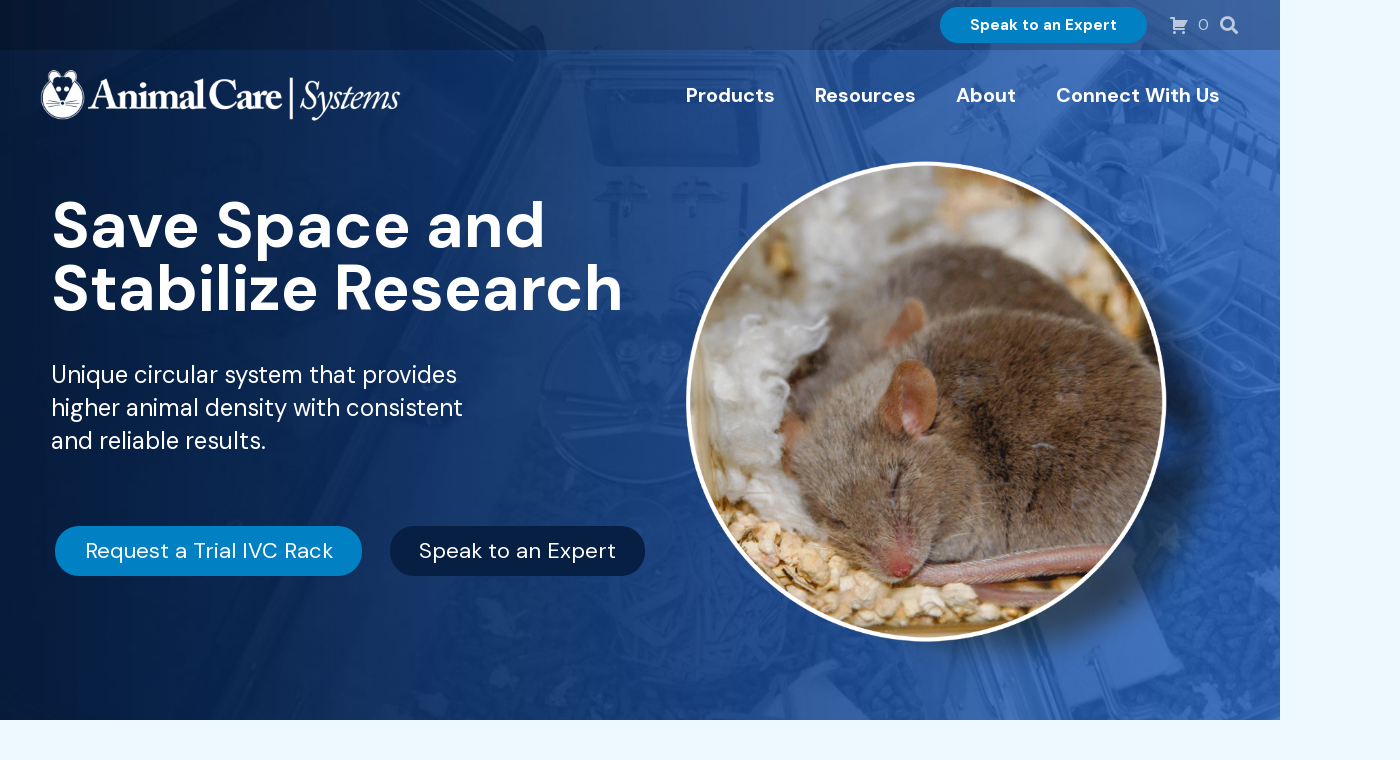

--- FILE ---
content_type: text/html; charset=UTF-8
request_url: https://animalcaresystems.com/
body_size: 37080
content:
<!DOCTYPE HTML>
<html lang="en-US">
<head>
	<meta charset="UTF-8">
	<meta name='robots' content='index, follow, max-image-preview:large, max-snippet:-1, max-video-preview:-1' />

	<!-- This site is optimized with the Yoast SEO plugin v26.6 - https://yoast.com/wordpress/plugins/seo/ -->
	<title>Laboratory Rodent Cages &amp; Housing - High Density - Animal Care Systems</title>
	<meta name="description" content="Optimize your facility space with the highest-density laboratory rodent cages &amp; housing systems available. Explore products and get a quote." />
	<link rel="canonical" href="https://animalcaresystems.com/" />
	<meta property="og:locale" content="en_US" />
	<meta property="og:type" content="website" />
	<meta property="og:title" content="Laboratory Rodent Cages &amp; Housing - High Density - Animal Care Systems" />
	<meta property="og:description" content="Optimize your facility space with the highest-density laboratory rodent cages &amp; housing systems available. Explore products and get a quote." />
	<meta property="og:url" content="https://animalcaresystems.com/" />
	<meta property="og:site_name" content="Animal Care Systems" />
	<meta property="article:modified_time" content="2026-01-22T01:17:10+00:00" />
	<meta property="og:image" content="https://animalcaresystems.com/wp-content/uploads/2026/01/OptiMice-II-rack-upright-in-front-1-174x300.png" />
	<meta name="twitter:card" content="summary_large_image" />
	<script type="application/ld+json" class="yoast-schema-graph">{"@context":"https://schema.org","@graph":[{"@type":"WebPage","@id":"https://animalcaresystems.com/","url":"https://animalcaresystems.com/","name":"Laboratory Rodent Cages & Housing - High Density - Animal Care Systems","isPartOf":{"@id":"https://animalcaresystems.com/#website"},"about":{"@id":"https://animalcaresystems.com/#organization"},"primaryImageOfPage":{"@id":"https://animalcaresystems.com/#primaryimage"},"image":{"@id":"https://animalcaresystems.com/#primaryimage"},"thumbnailUrl":"https://animalcaresystems.com/wp-content/uploads/2026/01/OptiMice-II-rack-upright-in-front-1-174x300.png","datePublished":"2021-03-30T18:06:38+00:00","dateModified":"2026-01-22T01:17:10+00:00","description":"Optimize your facility space with the highest-density laboratory rodent cages & housing systems available. Explore products and get a quote.","breadcrumb":{"@id":"https://animalcaresystems.com/#breadcrumb"},"inLanguage":"en-US","potentialAction":[{"@type":"ReadAction","target":["https://animalcaresystems.com/"]}]},{"@type":"ImageObject","inLanguage":"en-US","@id":"https://animalcaresystems.com/#primaryimage","url":"https://animalcaresystems.com/wp-content/uploads/2026/01/OptiMice-II-rack-upright-in-front-1-scaled.png","contentUrl":"https://animalcaresystems.com/wp-content/uploads/2026/01/OptiMice-II-rack-upright-in-front-1-scaled.png","width":1489,"height":2560,"caption":"OptiMice II rack"},{"@type":"BreadcrumbList","@id":"https://animalcaresystems.com/#breadcrumb","itemListElement":[{"@type":"ListItem","position":1,"name":"Home"}]},{"@type":"WebSite","@id":"https://animalcaresystems.com/#website","url":"https://animalcaresystems.com/","name":"Animal Care Systems","description":"","publisher":{"@id":"https://animalcaresystems.com/#organization"},"potentialAction":[{"@type":"SearchAction","target":{"@type":"EntryPoint","urlTemplate":"https://animalcaresystems.com/?s={search_term_string}"},"query-input":{"@type":"PropertyValueSpecification","valueRequired":true,"valueName":"search_term_string"}}],"inLanguage":"en-US"},{"@type":"Organization","@id":"https://animalcaresystems.com/#organization","name":"Animal Care Systems","url":"https://animalcaresystems.com/","logo":{"@type":"ImageObject","inLanguage":"en-US","@id":"https://animalcaresystems.com/#/schema/logo/image/","url":"https://animalcaresystems.com/wp-content/uploads/2021/05/logo.png","contentUrl":"https://animalcaresystems.com/wp-content/uploads/2021/05/logo.png","width":1440,"height":220,"caption":"Animal Care Systems"},"image":{"@id":"https://animalcaresystems.com/#/schema/logo/image/"}}]}</script>
	<!-- / Yoast SEO plugin. -->


<link rel='dns-prefetch' href='//js.hs-scripts.com' />
<link rel='dns-prefetch' href='//www.google.com' />
<link rel='dns-prefetch' href='//maps.googleapis.com' />
<link rel='dns-prefetch' href='//fonts.googleapis.com' />
<link rel="alternate" type="application/rss+xml" title="Animal Care Systems &raquo; Feed" href="https://animalcaresystems.com/feed/" />
<link rel="alternate" type="application/rss+xml" title="Animal Care Systems &raquo; Comments Feed" href="https://animalcaresystems.com/comments/feed/" />
<link rel="alternate" title="oEmbed (JSON)" type="application/json+oembed" href="https://animalcaresystems.com/wp-json/oembed/1.0/embed?url=https%3A%2F%2Fanimalcaresystems.com%2F" />
<link rel="alternate" title="oEmbed (XML)" type="text/xml+oembed" href="https://animalcaresystems.com/wp-json/oembed/1.0/embed?url=https%3A%2F%2Fanimalcaresystems.com%2F&#038;format=xml" />
<meta name="viewport" content="width=device-width, initial-scale=1">
<meta name="SKYPE_TOOLBAR" content="SKYPE_TOOLBAR_PARSER_COMPATIBLE">
<meta name="theme-color" content="#f5f5f5">
<meta property="og:title" content="Laboratory Rodent Cages &amp; Housing - High Density - Animal Care Systems">
<meta property="og:url" content="https://animalcaresystems.com/">
<meta property="og:locale" content="en_US">
<meta property="og:site_name" content="Animal Care Systems">
<meta property="og:type" content="website">
<meta property="og:image" content="//animalcaresystems.com/wp-content/uploads/2021/06/back.jpg" itemprop="image">
<style id='wp-img-auto-sizes-contain-inline-css'>
img:is([sizes=auto i],[sizes^="auto," i]){contain-intrinsic-size:3000px 1500px}
/*# sourceURL=wp-img-auto-sizes-contain-inline-css */
</style>
<style id='wp-emoji-styles-inline-css'>

	img.wp-smiley, img.emoji {
		display: inline !important;
		border: none !important;
		box-shadow: none !important;
		height: 1em !important;
		width: 1em !important;
		margin: 0 0.07em !important;
		vertical-align: -0.1em !important;
		background: none !important;
		padding: 0 !important;
	}
/*# sourceURL=wp-emoji-styles-inline-css */
</style>
<style id='wp-block-library-inline-css'>
:root{--wp-block-synced-color:#7a00df;--wp-block-synced-color--rgb:122,0,223;--wp-bound-block-color:var(--wp-block-synced-color);--wp-editor-canvas-background:#ddd;--wp-admin-theme-color:#007cba;--wp-admin-theme-color--rgb:0,124,186;--wp-admin-theme-color-darker-10:#006ba1;--wp-admin-theme-color-darker-10--rgb:0,107,160.5;--wp-admin-theme-color-darker-20:#005a87;--wp-admin-theme-color-darker-20--rgb:0,90,135;--wp-admin-border-width-focus:2px}@media (min-resolution:192dpi){:root{--wp-admin-border-width-focus:1.5px}}.wp-element-button{cursor:pointer}:root .has-very-light-gray-background-color{background-color:#eee}:root .has-very-dark-gray-background-color{background-color:#313131}:root .has-very-light-gray-color{color:#eee}:root .has-very-dark-gray-color{color:#313131}:root .has-vivid-green-cyan-to-vivid-cyan-blue-gradient-background{background:linear-gradient(135deg,#00d084,#0693e3)}:root .has-purple-crush-gradient-background{background:linear-gradient(135deg,#34e2e4,#4721fb 50%,#ab1dfe)}:root .has-hazy-dawn-gradient-background{background:linear-gradient(135deg,#faaca8,#dad0ec)}:root .has-subdued-olive-gradient-background{background:linear-gradient(135deg,#fafae1,#67a671)}:root .has-atomic-cream-gradient-background{background:linear-gradient(135deg,#fdd79a,#004a59)}:root .has-nightshade-gradient-background{background:linear-gradient(135deg,#330968,#31cdcf)}:root .has-midnight-gradient-background{background:linear-gradient(135deg,#020381,#2874fc)}:root{--wp--preset--font-size--normal:16px;--wp--preset--font-size--huge:42px}.has-regular-font-size{font-size:1em}.has-larger-font-size{font-size:2.625em}.has-normal-font-size{font-size:var(--wp--preset--font-size--normal)}.has-huge-font-size{font-size:var(--wp--preset--font-size--huge)}.has-text-align-center{text-align:center}.has-text-align-left{text-align:left}.has-text-align-right{text-align:right}.has-fit-text{white-space:nowrap!important}#end-resizable-editor-section{display:none}.aligncenter{clear:both}.items-justified-left{justify-content:flex-start}.items-justified-center{justify-content:center}.items-justified-right{justify-content:flex-end}.items-justified-space-between{justify-content:space-between}.screen-reader-text{border:0;clip-path:inset(50%);height:1px;margin:-1px;overflow:hidden;padding:0;position:absolute;width:1px;word-wrap:normal!important}.screen-reader-text:focus{background-color:#ddd;clip-path:none;color:#444;display:block;font-size:1em;height:auto;left:5px;line-height:normal;padding:15px 23px 14px;text-decoration:none;top:5px;width:auto;z-index:100000}html :where(.has-border-color){border-style:solid}html :where([style*=border-top-color]){border-top-style:solid}html :where([style*=border-right-color]){border-right-style:solid}html :where([style*=border-bottom-color]){border-bottom-style:solid}html :where([style*=border-left-color]){border-left-style:solid}html :where([style*=border-width]){border-style:solid}html :where([style*=border-top-width]){border-top-style:solid}html :where([style*=border-right-width]){border-right-style:solid}html :where([style*=border-bottom-width]){border-bottom-style:solid}html :where([style*=border-left-width]){border-left-style:solid}html :where(img[class*=wp-image-]){height:auto;max-width:100%}:where(figure){margin:0 0 1em}html :where(.is-position-sticky){--wp-admin--admin-bar--position-offset:var(--wp-admin--admin-bar--height,0px)}@media screen and (max-width:600px){html :where(.is-position-sticky){--wp-admin--admin-bar--position-offset:0px}}

/*# sourceURL=wp-block-library-inline-css */
</style><link rel='stylesheet' id='wc-blocks-style-css' href='https://animalcaresystems.com/wp-content/plugins/woocommerce/assets/client/blocks/wc-blocks.css?ver=wc-10.4.3' media='all' />
<style id='global-styles-inline-css'>
:root{--wp--preset--aspect-ratio--square: 1;--wp--preset--aspect-ratio--4-3: 4/3;--wp--preset--aspect-ratio--3-4: 3/4;--wp--preset--aspect-ratio--3-2: 3/2;--wp--preset--aspect-ratio--2-3: 2/3;--wp--preset--aspect-ratio--16-9: 16/9;--wp--preset--aspect-ratio--9-16: 9/16;--wp--preset--color--black: #000000;--wp--preset--color--cyan-bluish-gray: #abb8c3;--wp--preset--color--white: #ffffff;--wp--preset--color--pale-pink: #f78da7;--wp--preset--color--vivid-red: #cf2e2e;--wp--preset--color--luminous-vivid-orange: #ff6900;--wp--preset--color--luminous-vivid-amber: #fcb900;--wp--preset--color--light-green-cyan: #7bdcb5;--wp--preset--color--vivid-green-cyan: #00d084;--wp--preset--color--pale-cyan-blue: #8ed1fc;--wp--preset--color--vivid-cyan-blue: #0693e3;--wp--preset--color--vivid-purple: #9b51e0;--wp--preset--gradient--vivid-cyan-blue-to-vivid-purple: linear-gradient(135deg,rgb(6,147,227) 0%,rgb(155,81,224) 100%);--wp--preset--gradient--light-green-cyan-to-vivid-green-cyan: linear-gradient(135deg,rgb(122,220,180) 0%,rgb(0,208,130) 100%);--wp--preset--gradient--luminous-vivid-amber-to-luminous-vivid-orange: linear-gradient(135deg,rgb(252,185,0) 0%,rgb(255,105,0) 100%);--wp--preset--gradient--luminous-vivid-orange-to-vivid-red: linear-gradient(135deg,rgb(255,105,0) 0%,rgb(207,46,46) 100%);--wp--preset--gradient--very-light-gray-to-cyan-bluish-gray: linear-gradient(135deg,rgb(238,238,238) 0%,rgb(169,184,195) 100%);--wp--preset--gradient--cool-to-warm-spectrum: linear-gradient(135deg,rgb(74,234,220) 0%,rgb(151,120,209) 20%,rgb(207,42,186) 40%,rgb(238,44,130) 60%,rgb(251,105,98) 80%,rgb(254,248,76) 100%);--wp--preset--gradient--blush-light-purple: linear-gradient(135deg,rgb(255,206,236) 0%,rgb(152,150,240) 100%);--wp--preset--gradient--blush-bordeaux: linear-gradient(135deg,rgb(254,205,165) 0%,rgb(254,45,45) 50%,rgb(107,0,62) 100%);--wp--preset--gradient--luminous-dusk: linear-gradient(135deg,rgb(255,203,112) 0%,rgb(199,81,192) 50%,rgb(65,88,208) 100%);--wp--preset--gradient--pale-ocean: linear-gradient(135deg,rgb(255,245,203) 0%,rgb(182,227,212) 50%,rgb(51,167,181) 100%);--wp--preset--gradient--electric-grass: linear-gradient(135deg,rgb(202,248,128) 0%,rgb(113,206,126) 100%);--wp--preset--gradient--midnight: linear-gradient(135deg,rgb(2,3,129) 0%,rgb(40,116,252) 100%);--wp--preset--font-size--small: 13px;--wp--preset--font-size--medium: 20px;--wp--preset--font-size--large: 36px;--wp--preset--font-size--x-large: 42px;--wp--preset--spacing--20: 0.44rem;--wp--preset--spacing--30: 0.67rem;--wp--preset--spacing--40: 1rem;--wp--preset--spacing--50: 1.5rem;--wp--preset--spacing--60: 2.25rem;--wp--preset--spacing--70: 3.38rem;--wp--preset--spacing--80: 5.06rem;--wp--preset--shadow--natural: 6px 6px 9px rgba(0, 0, 0, 0.2);--wp--preset--shadow--deep: 12px 12px 50px rgba(0, 0, 0, 0.4);--wp--preset--shadow--sharp: 6px 6px 0px rgba(0, 0, 0, 0.2);--wp--preset--shadow--outlined: 6px 6px 0px -3px rgb(255, 255, 255), 6px 6px rgb(0, 0, 0);--wp--preset--shadow--crisp: 6px 6px 0px rgb(0, 0, 0);}:where(.is-layout-flex){gap: 0.5em;}:where(.is-layout-grid){gap: 0.5em;}body .is-layout-flex{display: flex;}.is-layout-flex{flex-wrap: wrap;align-items: center;}.is-layout-flex > :is(*, div){margin: 0;}body .is-layout-grid{display: grid;}.is-layout-grid > :is(*, div){margin: 0;}:where(.wp-block-columns.is-layout-flex){gap: 2em;}:where(.wp-block-columns.is-layout-grid){gap: 2em;}:where(.wp-block-post-template.is-layout-flex){gap: 1.25em;}:where(.wp-block-post-template.is-layout-grid){gap: 1.25em;}.has-black-color{color: var(--wp--preset--color--black) !important;}.has-cyan-bluish-gray-color{color: var(--wp--preset--color--cyan-bluish-gray) !important;}.has-white-color{color: var(--wp--preset--color--white) !important;}.has-pale-pink-color{color: var(--wp--preset--color--pale-pink) !important;}.has-vivid-red-color{color: var(--wp--preset--color--vivid-red) !important;}.has-luminous-vivid-orange-color{color: var(--wp--preset--color--luminous-vivid-orange) !important;}.has-luminous-vivid-amber-color{color: var(--wp--preset--color--luminous-vivid-amber) !important;}.has-light-green-cyan-color{color: var(--wp--preset--color--light-green-cyan) !important;}.has-vivid-green-cyan-color{color: var(--wp--preset--color--vivid-green-cyan) !important;}.has-pale-cyan-blue-color{color: var(--wp--preset--color--pale-cyan-blue) !important;}.has-vivid-cyan-blue-color{color: var(--wp--preset--color--vivid-cyan-blue) !important;}.has-vivid-purple-color{color: var(--wp--preset--color--vivid-purple) !important;}.has-black-background-color{background-color: var(--wp--preset--color--black) !important;}.has-cyan-bluish-gray-background-color{background-color: var(--wp--preset--color--cyan-bluish-gray) !important;}.has-white-background-color{background-color: var(--wp--preset--color--white) !important;}.has-pale-pink-background-color{background-color: var(--wp--preset--color--pale-pink) !important;}.has-vivid-red-background-color{background-color: var(--wp--preset--color--vivid-red) !important;}.has-luminous-vivid-orange-background-color{background-color: var(--wp--preset--color--luminous-vivid-orange) !important;}.has-luminous-vivid-amber-background-color{background-color: var(--wp--preset--color--luminous-vivid-amber) !important;}.has-light-green-cyan-background-color{background-color: var(--wp--preset--color--light-green-cyan) !important;}.has-vivid-green-cyan-background-color{background-color: var(--wp--preset--color--vivid-green-cyan) !important;}.has-pale-cyan-blue-background-color{background-color: var(--wp--preset--color--pale-cyan-blue) !important;}.has-vivid-cyan-blue-background-color{background-color: var(--wp--preset--color--vivid-cyan-blue) !important;}.has-vivid-purple-background-color{background-color: var(--wp--preset--color--vivid-purple) !important;}.has-black-border-color{border-color: var(--wp--preset--color--black) !important;}.has-cyan-bluish-gray-border-color{border-color: var(--wp--preset--color--cyan-bluish-gray) !important;}.has-white-border-color{border-color: var(--wp--preset--color--white) !important;}.has-pale-pink-border-color{border-color: var(--wp--preset--color--pale-pink) !important;}.has-vivid-red-border-color{border-color: var(--wp--preset--color--vivid-red) !important;}.has-luminous-vivid-orange-border-color{border-color: var(--wp--preset--color--luminous-vivid-orange) !important;}.has-luminous-vivid-amber-border-color{border-color: var(--wp--preset--color--luminous-vivid-amber) !important;}.has-light-green-cyan-border-color{border-color: var(--wp--preset--color--light-green-cyan) !important;}.has-vivid-green-cyan-border-color{border-color: var(--wp--preset--color--vivid-green-cyan) !important;}.has-pale-cyan-blue-border-color{border-color: var(--wp--preset--color--pale-cyan-blue) !important;}.has-vivid-cyan-blue-border-color{border-color: var(--wp--preset--color--vivid-cyan-blue) !important;}.has-vivid-purple-border-color{border-color: var(--wp--preset--color--vivid-purple) !important;}.has-vivid-cyan-blue-to-vivid-purple-gradient-background{background: var(--wp--preset--gradient--vivid-cyan-blue-to-vivid-purple) !important;}.has-light-green-cyan-to-vivid-green-cyan-gradient-background{background: var(--wp--preset--gradient--light-green-cyan-to-vivid-green-cyan) !important;}.has-luminous-vivid-amber-to-luminous-vivid-orange-gradient-background{background: var(--wp--preset--gradient--luminous-vivid-amber-to-luminous-vivid-orange) !important;}.has-luminous-vivid-orange-to-vivid-red-gradient-background{background: var(--wp--preset--gradient--luminous-vivid-orange-to-vivid-red) !important;}.has-very-light-gray-to-cyan-bluish-gray-gradient-background{background: var(--wp--preset--gradient--very-light-gray-to-cyan-bluish-gray) !important;}.has-cool-to-warm-spectrum-gradient-background{background: var(--wp--preset--gradient--cool-to-warm-spectrum) !important;}.has-blush-light-purple-gradient-background{background: var(--wp--preset--gradient--blush-light-purple) !important;}.has-blush-bordeaux-gradient-background{background: var(--wp--preset--gradient--blush-bordeaux) !important;}.has-luminous-dusk-gradient-background{background: var(--wp--preset--gradient--luminous-dusk) !important;}.has-pale-ocean-gradient-background{background: var(--wp--preset--gradient--pale-ocean) !important;}.has-electric-grass-gradient-background{background: var(--wp--preset--gradient--electric-grass) !important;}.has-midnight-gradient-background{background: var(--wp--preset--gradient--midnight) !important;}.has-small-font-size{font-size: var(--wp--preset--font-size--small) !important;}.has-medium-font-size{font-size: var(--wp--preset--font-size--medium) !important;}.has-large-font-size{font-size: var(--wp--preset--font-size--large) !important;}.has-x-large-font-size{font-size: var(--wp--preset--font-size--x-large) !important;}
/*# sourceURL=global-styles-inline-css */
</style>

<style id='classic-theme-styles-inline-css'>
/*! This file is auto-generated */
.wp-block-button__link{color:#fff;background-color:#32373c;border-radius:9999px;box-shadow:none;text-decoration:none;padding:calc(.667em + 2px) calc(1.333em + 2px);font-size:1.125em}.wp-block-file__button{background:#32373c;color:#fff;text-decoration:none}
/*# sourceURL=/wp-includes/css/classic-themes.min.css */
</style>
<link rel='stylesheet' id='contact-form-7-css' href='https://animalcaresystems.com/wp-content/plugins/contact-form-7/includes/css/styles.css?ver=6.1.4' media='all' />
<link rel='stylesheet' id='afrfq-front-css' href='https://animalcaresystems.com/wp-content/plugins/woocommerce-request-a-quote/assets/css/afrfq_front.css?ver=1.1' media='all' />
<link rel='stylesheet' id='select2-front-css' href='https://animalcaresystems.com/wp-content/plugins/woocommerce-request-a-quote//assets/css/select2.css?ver=1.0' media='all' />
<link rel='stylesheet' id='dashicons-css' href='https://animalcaresystems.com/wp-includes/css/dashicons.min.css?ver=6.9' media='all' />
<style id='woocommerce-inline-inline-css'>
.woocommerce form .form-row .required { visibility: visible; }
/*# sourceURL=woocommerce-inline-inline-css */
</style>
<link rel='stylesheet' id='search-filter-plugin-styles-css' href='https://animalcaresystems.com/wp-content/plugins/search-filter-pro/public/assets/css/search-filter.min.css?ver=2.5.10' media='all' />
<link rel='stylesheet' id='us-fonts-css' href='https://fonts.googleapis.com/css?family=DM+Sans%3A400%2C700&#038;display=swap&#038;ver=6.9' media='all' />
<link rel='stylesheet' id='vckit-css-css' href='https://animalcaresystems.com/wp-content/plugins/visual-composer-kit/assets/css/vc_addons_kit.css?ver=2.0.7' media='all' />
<link rel='stylesheet' id='animate-css-css' href='https://animalcaresystems.com/wp-content/plugins/js_composer/assets/lib/bower/animate-css/animate.min.css?ver=6.9.0' media='' />
<link rel='stylesheet' id='js_composer_front-css' href='https://animalcaresystems.com/wp-content/plugins/js_composer/assets/css/js_composer.min.css?ver=6.9.0' media='all' />
<link rel='stylesheet' id='us-style-css' href='//animalcaresystems.com/wp-content/themes/Impreza/css/style.min.css?ver=8.4' media='all' />
<link rel='stylesheet' id='relevanssi-live-search-css' href='https://animalcaresystems.com/wp-content/plugins/relevanssi-live-ajax-search/assets/styles/style.css?ver=2.5' media='all' />
<link rel='stylesheet' id='us-woocommerce-css' href='//animalcaresystems.com/wp-content/themes/Impreza/common/css/plugins/woocommerce.min.css?ver=8.4' media='all' />
<link rel='stylesheet' id='theme-style-css' href='//animalcaresystems.com/wp-content/themes/impreza-child/style.css?ver=8.4' media='all' />
<link rel='stylesheet' id='bsf-Defaults-css' href='https://animalcaresystems.com/wp-content/uploads/smile_fonts/Defaults/Defaults.css?ver=3.19.10' media='all' />
<link rel='stylesheet' id='ultimate-vc-addons-style-min-css' href='https://animalcaresystems.com/wp-content/plugins/Ultimate_VC_Addons/assets/min-css/ultimate.min.css?ver=3.19.10' media='all' />
<link rel='stylesheet' id='ultimate-vc-addons-icons-css' href='https://animalcaresystems.com/wp-content/plugins/Ultimate_VC_Addons/assets/css/icons.css?ver=3.19.10' media='all' />
<link rel='stylesheet' id='ultimate-vc-addons-vidcons-css' href='https://animalcaresystems.com/wp-content/plugins/Ultimate_VC_Addons/assets/fonts/vidcons.css?ver=3.19.10' media='all' />
<script src="https://animalcaresystems.com/wp-includes/js/jquery/jquery.min.js?ver=3.7.1" id="jquery-core-js"></script>
<script id="post_grid_scripts-js-extra">
var post_grid_ajax = {"post_grid_ajaxurl":"https://animalcaresystems.com/wp-admin/admin-ajax.php"};
//# sourceURL=post_grid_scripts-js-extra
</script>
<script src="https://animalcaresystems.com/wp-content/plugins/post-grid/assets/frontend/js/scripts.js?ver=6.9" id="post_grid_scripts-js"></script>
<script src="https://animalcaresystems.com/wp-content/plugins/woocommerce/assets/js/jquery-blockui/jquery.blockUI.min.js?ver=2.7.0-wc.10.4.3" id="wc-jquery-blockui-js" defer data-wp-strategy="defer"></script>
<script id="wc-add-to-cart-js-extra">
var wc_add_to_cart_params = {"ajax_url":"/wp-admin/admin-ajax.php","wc_ajax_url":"/?wc-ajax=%%endpoint%%","i18n_view_cart":"View cart","cart_url":"https://animalcaresystems.com/cart/","is_cart":"","cart_redirect_after_add":"yes"};
//# sourceURL=wc-add-to-cart-js-extra
</script>
<script src="https://animalcaresystems.com/wp-content/plugins/woocommerce/assets/js/frontend/add-to-cart.min.js?ver=10.4.3" id="wc-add-to-cart-js" defer data-wp-strategy="defer"></script>
<script src="https://animalcaresystems.com/wp-content/plugins/woocommerce/assets/js/js-cookie/js.cookie.min.js?ver=2.1.4-wc.10.4.3" id="wc-js-cookie-js" defer data-wp-strategy="defer"></script>
<script id="woocommerce-js-extra">
var woocommerce_params = {"ajax_url":"/wp-admin/admin-ajax.php","wc_ajax_url":"/?wc-ajax=%%endpoint%%","i18n_password_show":"Show password","i18n_password_hide":"Hide password"};
//# sourceURL=woocommerce-js-extra
</script>
<script src="https://animalcaresystems.com/wp-content/plugins/woocommerce/assets/js/frontend/woocommerce.min.js?ver=10.4.3" id="woocommerce-js" defer data-wp-strategy="defer"></script>
<script id="search-filter-plugin-build-js-extra">
var SF_LDATA = {"ajax_url":"https://animalcaresystems.com/wp-admin/admin-ajax.php","home_url":"https://animalcaresystems.com/","extensions":[]};
//# sourceURL=search-filter-plugin-build-js-extra
</script>
<script src="https://animalcaresystems.com/wp-content/plugins/search-filter-pro/public/assets/js/search-filter-build.min.js?ver=2.5.10" id="search-filter-plugin-build-js"></script>
<script src="https://animalcaresystems.com/wp-content/plugins/search-filter-pro/public/assets/js/chosen.jquery.min.js?ver=2.5.10" id="search-filter-plugin-chosen-js"></script>
<script src="https://animalcaresystems.com/wp-includes/js/jquery/ui/core.min.js?ver=1.13.3" id="jquery-ui-core-js"></script>
<script src="https://animalcaresystems.com/wp-content/plugins/Ultimate_VC_Addons/assets/min-js/modernizr-custom.min.js?ver=3.19.10" id="ultimate-vc-addons-modernizr-js"></script>
<script src="https://animalcaresystems.com/wp-content/plugins/Ultimate_VC_Addons/assets/min-js/jquery-ui.min.js?ver=3.19.10" id="jquery_ui-js"></script>
<script src="https://maps.googleapis.com/maps/api/js" id="ultimate-vc-addons-googleapis-js"></script>
<script src="https://animalcaresystems.com/wp-includes/js/jquery/ui/mouse.min.js?ver=1.13.3" id="jquery-ui-mouse-js"></script>
<script src="https://animalcaresystems.com/wp-includes/js/jquery/ui/slider.min.js?ver=1.13.3" id="jquery-ui-slider-js"></script>
<script src="https://animalcaresystems.com/wp-content/plugins/Ultimate_VC_Addons/assets/min-js/jquery-ui-labeledslider.min.js?ver=3.19.10" id="ultimate-vc-addons_range_tick-js"></script>
<script src="https://animalcaresystems.com/wp-content/plugins/Ultimate_VC_Addons/assets/min-js/ultimate.min.js?ver=3.19.10" id="ultimate-vc-addons-script-js"></script>
<script src="https://animalcaresystems.com/wp-content/plugins/Ultimate_VC_Addons/assets/min-js/modal-all.min.js?ver=3.19.10" id="ultimate-vc-addons-modal-all-js"></script>
<script src="https://animalcaresystems.com/wp-content/plugins/Ultimate_VC_Addons/assets/min-js/jparallax.min.js?ver=3.19.10" id="ultimate-vc-addons-jquery.shake-js"></script>
<script src="https://animalcaresystems.com/wp-content/plugins/Ultimate_VC_Addons/assets/min-js/vhparallax.min.js?ver=3.19.10" id="ultimate-vc-addons-jquery.vhparallax-js"></script>
<script src="https://animalcaresystems.com/wp-content/plugins/Ultimate_VC_Addons/assets/min-js/ultimate_bg.min.js?ver=3.19.10" id="ultimate-vc-addons-row-bg-js"></script>
<script src="https://animalcaresystems.com/wp-content/plugins/Ultimate_VC_Addons/assets/min-js/mb-YTPlayer.min.js?ver=3.19.10" id="ultimate-vc-addons-jquery.ytplayer-js"></script>
<link rel="https://api.w.org/" href="https://animalcaresystems.com/wp-json/" /><link rel="alternate" title="JSON" type="application/json" href="https://animalcaresystems.com/wp-json/wp/v2/pages/2" /><link rel="EditURI" type="application/rsd+xml" title="RSD" href="https://animalcaresystems.com/xmlrpc.php?rsd" />
<link rel='shortlink' href='https://animalcaresystems.com/' />
			<!-- DO NOT COPY THIS SNIPPET! Start of Page Analytics Tracking for HubSpot WordPress plugin v11.3.33-->
			<script class="hsq-set-content-id" data-content-id="standard-page">
				var _hsq = _hsq || [];
				_hsq.push(["setContentType", "standard-page"]);
			</script>
			<!-- DO NOT COPY THIS SNIPPET! End of Page Analytics Tracking for HubSpot WordPress plugin -->
						<style type="text/css">
						</style>
					<script>
			if ( ! /Android|webOS|iPhone|iPad|iPod|BlackBerry|IEMobile|Opera Mini/i.test( navigator.userAgent ) ) {
				var root = document.getElementsByTagName( 'html' )[ 0 ]
				root.className += " no-touch";
			}
		</script>
			<noscript><style>.woocommerce-product-gallery{ opacity: 1 !important; }</style></noscript>
	<meta name="generator" content="Powered by WPBakery Page Builder - drag and drop page builder for WordPress."/>
<meta name="generator" content="Powered by Slider Revolution 6.5.11 - responsive, Mobile-Friendly Slider Plugin for WordPress with comfortable drag and drop interface." />
<link rel="icon" href="https://animalcaresystems.com/wp-content/uploads/2021/09/acs-favicon-150x150.png" sizes="32x32" />
<link rel="icon" href="https://animalcaresystems.com/wp-content/uploads/2021/09/acs-favicon-300x300.png" sizes="192x192" />
<link rel="apple-touch-icon" href="https://animalcaresystems.com/wp-content/uploads/2021/09/acs-favicon-300x300.png" />
<meta name="msapplication-TileImage" content="https://animalcaresystems.com/wp-content/uploads/2021/09/acs-favicon-300x300.png" />
<script type="text/javascript">function setREVStartSize(e){
			//window.requestAnimationFrame(function() {				 
				window.RSIW = window.RSIW===undefined ? window.innerWidth : window.RSIW;	
				window.RSIH = window.RSIH===undefined ? window.innerHeight : window.RSIH;	
				try {								
					var pw = document.getElementById(e.c).parentNode.offsetWidth,
						newh;
					pw = pw===0 || isNaN(pw) ? window.RSIW : pw;
					e.tabw = e.tabw===undefined ? 0 : parseInt(e.tabw);
					e.thumbw = e.thumbw===undefined ? 0 : parseInt(e.thumbw);
					e.tabh = e.tabh===undefined ? 0 : parseInt(e.tabh);
					e.thumbh = e.thumbh===undefined ? 0 : parseInt(e.thumbh);
					e.tabhide = e.tabhide===undefined ? 0 : parseInt(e.tabhide);
					e.thumbhide = e.thumbhide===undefined ? 0 : parseInt(e.thumbhide);
					e.mh = e.mh===undefined || e.mh=="" || e.mh==="auto" ? 0 : parseInt(e.mh,0);		
					if(e.layout==="fullscreen" || e.l==="fullscreen") 						
						newh = Math.max(e.mh,window.RSIH);					
					else{					
						e.gw = Array.isArray(e.gw) ? e.gw : [e.gw];
						for (var i in e.rl) if (e.gw[i]===undefined || e.gw[i]===0) e.gw[i] = e.gw[i-1];					
						e.gh = e.el===undefined || e.el==="" || (Array.isArray(e.el) && e.el.length==0)? e.gh : e.el;
						e.gh = Array.isArray(e.gh) ? e.gh : [e.gh];
						for (var i in e.rl) if (e.gh[i]===undefined || e.gh[i]===0) e.gh[i] = e.gh[i-1];
											
						var nl = new Array(e.rl.length),
							ix = 0,						
							sl;					
						e.tabw = e.tabhide>=pw ? 0 : e.tabw;
						e.thumbw = e.thumbhide>=pw ? 0 : e.thumbw;
						e.tabh = e.tabhide>=pw ? 0 : e.tabh;
						e.thumbh = e.thumbhide>=pw ? 0 : e.thumbh;					
						for (var i in e.rl) nl[i] = e.rl[i]<window.RSIW ? 0 : e.rl[i];
						sl = nl[0];									
						for (var i in nl) if (sl>nl[i] && nl[i]>0) { sl = nl[i]; ix=i;}															
						var m = pw>(e.gw[ix]+e.tabw+e.thumbw) ? 1 : (pw-(e.tabw+e.thumbw)) / (e.gw[ix]);					
						newh =  (e.gh[ix] * m) + (e.tabh + e.thumbh);
					}
					var el = document.getElementById(e.c);
					if (el!==null && el) el.style.height = newh+"px";					
					el = document.getElementById(e.c+"_wrapper");
					if (el!==null && el) {
						el.style.height = newh+"px";
						el.style.display = "block";
					}
				} catch(e){
					console.log("Failure at Presize of Slider:" + e)
				}					   
			//});
		  };</script>
<style type="text/css" data-type="vc_shortcodes-custom-css">.vc_custom_1769044628239{margin-top: 10px !important;margin-right: 10px !important;margin-bottom: 10px !important;margin-left: 10px !important;padding-top: 10px !important;padding-right: 10px !important;padding-bottom: 10px !important;padding-left: 10px !important;}</style><noscript><style> .wpb_animate_when_almost_visible { opacity: 1; }</style></noscript>		<style id="us-icon-fonts">@font-face{font-display:block;font-style:normal;font-family:"fontawesome";font-weight:900;src:url("//animalcaresystems.com/wp-content/themes/Impreza/fonts/fa-solid-900.woff2?ver=8.4") format("woff2"),url("//animalcaresystems.com/wp-content/themes/Impreza/fonts/fa-solid-900.woff?ver=8.4") format("woff")}.fas{font-family:"fontawesome";font-weight:900}@font-face{font-display:block;font-style:normal;font-family:"fontawesome";font-weight:400;src:url("//animalcaresystems.com/wp-content/themes/Impreza/fonts/fa-regular-400.woff2?ver=8.4") format("woff2"),url("//animalcaresystems.com/wp-content/themes/Impreza/fonts/fa-regular-400.woff?ver=8.4") format("woff")}.far{font-family:"fontawesome";font-weight:400}@font-face{font-display:block;font-style:normal;font-family:"fontawesome";font-weight:300;src:url("//animalcaresystems.com/wp-content/themes/Impreza/fonts/fa-light-300.woff2?ver=8.4") format("woff2"),url("//animalcaresystems.com/wp-content/themes/Impreza/fonts/fa-light-300.woff?ver=8.4") format("woff")}.fal{font-family:"fontawesome";font-weight:300}@font-face{font-display:block;font-style:normal;font-family:"Font Awesome 5 Duotone";font-weight:900;src:url("//animalcaresystems.com/wp-content/themes/Impreza/fonts/fa-duotone-900.woff2?ver=8.4") format("woff2"),url("//animalcaresystems.com/wp-content/themes/Impreza/fonts/fa-duotone-900.woff?ver=8.4") format("woff")}.fad{font-family:"Font Awesome 5 Duotone";font-weight:900}.fad{position:relative}.fad:before{position:absolute}.fad:after{opacity:0.4}@font-face{font-display:block;font-style:normal;font-family:"Font Awesome 5 Brands";font-weight:400;src:url("//animalcaresystems.com/wp-content/themes/Impreza/fonts/fa-brands-400.woff2?ver=8.4") format("woff2"),url("//animalcaresystems.com/wp-content/themes/Impreza/fonts/fa-brands-400.woff?ver=8.4") format("woff")}.fab{font-family:"Font Awesome 5 Brands";font-weight:400}@font-face{font-display:block;font-style:normal;font-family:"Material Icons";font-weight:400;src:url("//animalcaresystems.com/wp-content/themes/Impreza/fonts/material-icons.woff2?ver=8.4") format("woff2"),url("//animalcaresystems.com/wp-content/themes/Impreza/fonts/material-icons.woff?ver=8.4") format("woff")}.material-icons{font-family:"Material Icons";font-weight:400}</style>
				<style id="us-theme-options-css">:root{--color-header-middle-bg:#fff;--color-header-middle-bg-grad:#fff;--color-header-middle-text:#333;--color-header-middle-text-hover:#0181c4;--color-header-transparent-bg:transparent;--color-header-transparent-bg-grad:transparent;--color-header-transparent-text:#fff;--color-header-transparent-text-hover:#fff;--color-chrome-toolbar:#f5f5f5;--color-chrome-toolbar-grad:#f5f5f5;--color-header-top-bg:#f5f5f5;--color-header-top-bg-grad:linear-gradient(0deg,#f5f5f5,#fff);--color-header-top-text:#333;--color-header-top-text-hover:#0181c4;--color-header-top-transparent-bg:rgba(0,0,0,0.2);--color-header-top-transparent-bg-grad:rgba(0,0,0,0.2);--color-header-top-transparent-text:rgba(255,255,255,0.66);--color-header-top-transparent-text-hover:#fff;--color-content-bg:#ffffff;--color-content-bg-grad:#ffffff;--color-content-bg-alt:#edf8ff;--color-content-bg-alt-grad:#edf8ff;--color-content-border:#f7f5fa;--color-content-heading:#1a1a1a;--color-content-heading-grad:#1a1a1a;--color-content-text:#333;--color-content-link:#0181c4;--color-content-link-hover:#13587d;--color-content-primary:#0181c4;--color-content-primary-grad:#0181c4;--color-content-secondary:#7049ba;--color-content-secondary-grad:linear-gradient(135deg,#7049ba,#e95095);--color-content-faded:#999;--color-content-overlay:rgba(0,0,0,0.75);--color-content-overlay-grad:rgba(0,0,0,0.75);--color-alt-content-bg:#f5f5f5;--color-alt-content-bg-grad:#f5f5f5;--color-alt-content-bg-alt:#fff;--color-alt-content-bg-alt-grad:#fff;--color-alt-content-border:#ddd;--color-alt-content-heading:#1a1a1a;--color-alt-content-heading-grad:#1a1a1a;--color-alt-content-text:#333;--color-alt-content-link:#0181c4;--color-alt-content-link-hover:#13587d;--color-alt-content-primary:#0181c4;--color-alt-content-primary-grad:#0181c4;--color-alt-content-secondary:#7049ba;--color-alt-content-secondary-grad:linear-gradient(135deg,#7049ba,#e95095);--color-alt-content-faded:#999;--color-alt-content-overlay:#e95095;--color-alt-content-overlay-grad:linear-gradient(135deg,#e95095,rgba(233,80,149,0.75));--color-footer-bg:#222;--color-footer-bg-grad:#222;--color-footer-bg-alt:#1a1a1a;--color-footer-bg-alt-grad:#1a1a1a;--color-footer-border:#333;--color-footer-text:#999;--color-footer-link:#1a1a1a;--color-footer-link-hover:#e95095;--color-subfooter-bg:#1a1a1a;--color-subfooter-bg-grad:#1a1a1a;--color-subfooter-bg-alt:#222;--color-subfooter-bg-alt-grad:#222;--color-subfooter-border:#282828;--color-subfooter-text:#bbb;--color-subfooter-link:#1a1a1a;--color-subfooter-link-hover:#e95095;--color-content-primary-faded:rgba(1,129,196,0.15);--box-shadow:0 5px 15px rgba(0,0,0,.15);--box-shadow-up:0 -5px 15px rgba(0,0,0,.15);--site-content-width:1330px;--inputs-font-size:1rem;--inputs-height:2.8rem;--inputs-padding:0.8rem;--inputs-border-width:0px;--inputs-text-color:var(--color-content-text);--font-body:"DM Sans",sans-serif}@supports (color:inherit){.w-counter.color_secondary .w-counter-value,.w-iconbox.color_secondary.style_default .w-iconbox-icon i:not(.fad){background:var(--color-content-secondary-grad);-webkit-background-clip:text;color:transparent}}.has-content-primary-color{color:var(--color-content-primary)}.has-content-primary-background-color{background:var(--color-content-primary-grad)}.has-content-secondary-color{color:var(--color-content-secondary)}.has-content-secondary-background-color{background:var(--color-content-secondary-grad)}.has-content-heading-color{color:var(--color-content-heading)}.has-content-heading-background-color{background:var(--color-content-heading-grad)}.has-content-text-color{color:var(--color-content-text)}.has-content-text-background-color{background:var(--color-content-text-grad)}.has-content-faded-color{color:var(--color-content-faded)}.has-content-faded-background-color{background:var(--color-content-faded-grad)}.has-content-border-color{color:var(--color-content-border)}.has-content-border-background-color{background:var(--color-content-border-grad)}.has-content-bg-alt-color{color:var(--color-content-bg-alt)}.has-content-bg-alt-background-color{background:var(--color-content-bg-alt-grad)}.has-content-bg-color{color:var(--color-content-bg)}.has-content-bg-background-color{background:var(--color-content-bg-grad)}html,.l-header .widget,.menu-item-object-us_page_block{font-family:var(--font-body);font-weight:400;font-size:16px;line-height:26px}h1{font-family:var(--font-h1);font-weight:300;font-size:4rem;line-height:1.2;letter-spacing:0;margin-bottom:1.5rem}h2{font-family:var(--font-h2);font-weight:400;font-size:3.4rem;line-height:1.2;letter-spacing:0;margin-bottom:1.5rem}h3{font-family:var(--font-h3);font-weight:400;font-size:2.7rem;line-height:1.2;letter-spacing:0;margin-bottom:1.5rem}.woocommerce-Reviews-title,.widgettitle,h4{font-family:var(--font-h4);font-weight:200;font-size:2.1rem;line-height:1.2;letter-spacing:0;margin-bottom:0.6rem}h5{font-family:var(--font-h5);font-weight:300;font-size:1.4rem;line-height:1.38;letter-spacing:0;margin-bottom:1.5rem}h6{font-family:var(--font-h6);font-weight:400;font-size:1.3rem;line-height:1.2;letter-spacing:0;margin-bottom:1.5rem}@media (max-width:600px){html{font-size:16px;line-height:28px}h1{font-size:3.0rem}h1.vc_custom_heading:not([class*="us_custom_"]){font-size:3.0rem!important}h2{font-size:2.0rem}h2.vc_custom_heading:not([class*="us_custom_"]){font-size:2.0rem!important}h3{font-size:1.7rem}h3.vc_custom_heading:not([class*="us_custom_"]){font-size:1.7rem!important}.woocommerce-Reviews-title,.widgettitle,h4{font-size:1.5rem}h4.vc_custom_heading:not([class*="us_custom_"]){font-size:1.5rem!important}h5{font-size:1.4rem}h5.vc_custom_heading:not([class*="us_custom_"]){font-size:1.4rem!important}h6{font-size:1.3rem}h6.vc_custom_heading:not([class*="us_custom_"]){font-size:1.3rem!important}}body{background:var(--color-content-bg-alt)}.l-canvas.type_boxed,.l-canvas.type_boxed .l-subheader,.l-canvas.type_boxed~.l-footer{max-width:1300px}.l-subheader-h,.l-section-h,.l-main .aligncenter,.w-tabs-section-content-h{max-width:1330px}.post-password-form{max-width:calc(1330px + 5rem)}@media screen and (max-width:1410px){.l-main .aligncenter{max-width:calc(100vw - 5rem)}}@media screen and (min-width:1410px){.l-main .alignfull{margin-left:calc( var(--site-content-width) / 2 - 50vw );margin-right:calc( var(--site-content-width) / 2 - 50vw )}}.wpb_text_column:not(:last-child){margin-bottom:0.5rem}.l-sidebar{width:25%}.l-content{width:70%}@media (min-width:1281px){body.usb_preview .hide_on_default{opacity:0.25!important}body:not(.usb_preview) .hide_on_default{display:none!important}}@media (min-width:1025px) and (max-width:1280px){body.usb_preview .hide_on_laptops{opacity:0.25!important}body:not(.usb_preview) .hide_on_laptops{display:none!important}}@media (min-width:601px) and (max-width:1024px){body.usb_preview .hide_on_tablets{opacity:0.25!important}body:not(.usb_preview) .hide_on_tablets{display:none!important}}@media (max-width:600px){body.usb_preview .hide_on_mobiles{opacity:0.25!important}body:not(.usb_preview) .hide_on_mobiles{display:none!important}}@media (max-width:767px){.l-canvas{overflow:hidden}.g-cols.via_flex.reversed{flex-direction:column-reverse}.g-cols.via_grid.reversed>div:last-of-type{order:-1}.g-cols.via_flex>div:not([class*=" vc_col-"]){width:100%;margin:0 0 1.5rem}.g-cols.via_grid.tablets-cols_inherit.mobiles-cols_1{grid-template-columns:100%}.g-cols.via_flex.type_boxes>div,.g-cols.via_flex.reversed>div:first-child,.g-cols.via_flex:not(.reversed)>div:last-child,.g-cols.via_flex>div.has_bg_color{margin-bottom:0}.g-cols.via_flex.type_default>.wpb_column.stretched{margin-left:-1rem;margin-right:-1rem;width:auto}.g-cols.via_grid>.wpb_column.stretched,.g-cols.via_flex.type_boxes>.wpb_column.stretched{margin-left:-2.5rem;margin-right:-2.5rem;width:auto}.vc_column-inner.type_sticky>.wpb_wrapper,.vc_column_container.type_sticky>.vc_column-inner{top:0!important}}@media (min-width:768px){body:not(.rtl) .l-section.for_sidebar.at_left>div>.l-sidebar,.rtl .l-section.for_sidebar.at_right>div>.l-sidebar{order:-1}.vc_column_container.type_sticky>.vc_column-inner,.vc_column-inner.type_sticky>.wpb_wrapper{position:-webkit-sticky;position:sticky}.l-section.type_sticky{position:-webkit-sticky;position:sticky;top:0;z-index:11;transform:translateZ(0); transition:top 0.3s cubic-bezier(.78,.13,.15,.86) 0.1s}.admin-bar .l-section.type_sticky{top:32px}.l-section.type_sticky>.l-section-h{transition:padding-top 0.3s}.header_hor .l-header.pos_fixed:not(.down)~.l-main .l-section.type_sticky:not(:first-of-type){top:var(--header-sticky-height)}.admin-bar.header_hor .l-header.pos_fixed:not(.down)~.l-main .l-section.type_sticky:not(:first-of-type){top:calc( var(--header-sticky-height) + 32px )}.header_hor .l-header.pos_fixed.sticky:not(.down)~.l-main .l-section.type_sticky:first-of-type>.l-section-h{padding-top:var(--header-sticky-height)}}@media screen and (min-width:1410px){.g-cols.via_flex.type_default>.wpb_column.stretched:first-of-type{margin-left:calc( var(--site-content-width) / 2 + 0px / 2 + 1.5rem - 50vw)}.g-cols.via_flex.type_default>.wpb_column.stretched:last-of-type{margin-right:calc( var(--site-content-width) / 2 + 0px / 2 + 1.5rem - 50vw)}.g-cols.via_grid>.wpb_column.stretched:first-of-type,.g-cols.via_flex.type_boxes>.wpb_column.stretched:first-of-type{margin-left:calc( var(--site-content-width) / 2 + 0px / 2 - 50vw )}.g-cols.via_grid>.wpb_column.stretched:last-of-type,.g-cols.via_flex.type_boxes>.wpb_column.stretched:last-of-type{margin-right:calc( var(--site-content-width) / 2 + 0px / 2 - 50vw )}}@media (max-width:600px){.w-form-row.for_submit .w-btn{font-size:var(--btn-size-mobiles)!important}}a,button,input[type="submit"],.ui-slider-handle{outline:none!important}.w-toplink,.w-header-show{background:rgba(0,0,0,0.3)}.no-touch .w-toplink.active:hover,.no-touch .w-header-show:hover{background:var(--color-content-primary-grad)}button[type="submit"]:not(.w-btn),input[type="submit"]{font-family:var(--font-body);font-size:16px;line-height:1.2!important;font-weight:700;font-style:normal;text-transform:none;letter-spacing:0em;border-radius:1.6em;padding:0.8em 1.8em;box-shadow:0 0em 0em rgba(0,0,0,0.2);background:#071f43;border-color:transparent;color:#ffffff!important}button[type="submit"]:not(.w-btn):before,input[type="submit"]{border-width:0px}.no-touch button[type="submit"]:not(.w-btn):hover,.no-touch input[type="submit"]:hover{box-shadow:0 0em 0em rgba(0,0,0,0.2);background:#1a1a1a;border-color:transparent;color:#ffffff!important}.us-nav-style_1>*,.navstyle_1>.owl-nav div,.us-btn-style_1{font-family:var(--font-body);font-size:16px;line-height:1.2!important;font-weight:700;font-style:normal;text-transform:none;letter-spacing:0em;border-radius:1.6em;padding:0.8em 1.8em;background:#071f43;border-color:transparent;color:#ffffff!important;box-shadow:0 0em 0em rgba(0,0,0,0.2)}.us-nav-style_1>*:before,.navstyle_1>.owl-nav div:before,.us-btn-style_1:before{border-width:0px}.us-nav-style_1>span.current,.no-touch .us-nav-style_1>a:hover,.no-touch .navstyle_1>.owl-nav div:hover,.no-touch .us-btn-style_1:hover{box-shadow:0 0em 0em rgba(0,0,0,0.2);background:#1a1a1a;border-color:transparent;color:#ffffff!important}.us-nav-style_1>*{min-width:calc(1.2em + 2 * 0.8em)}.woocommerce .button,.woocommerce .actions .button,.woocommerce .button.alt,.woocommerce .button.checkout,.woocommerce .button.add_to_cart_button,.us-nav-style_2>*,.navstyle_2>.owl-nav div,.us-btn-style_2{font-family:var(--font-body);font-size:15px;line-height:1.2!important;font-weight:700;font-style:normal;text-transform:none;letter-spacing:0em;border-radius:1.8em;padding:0.6em 2em;background:#0181c4;border-color:transparent;color:#ffffff!important;box-shadow:0 0em 0em rgba(0,0,0,0.2)}.woocommerce .button:before,.woocommerce .actions .button:before,.woocommerce .button.alt:before,.woocommerce .button.checkout:before,.woocommerce .button.add_to_cart_button:before,.us-nav-style_2>*:before,.navstyle_2>.owl-nav div:before,.us-btn-style_2:before{border-width:0px}.no-touch .woocommerce .button:hover,.no-touch .woocommerce .actions .button:hover,.no-touch .woocommerce .button.alt:hover,.no-touch .woocommerce .button.checkout:hover,.no-touch .woocommerce .button.add_to_cart_button:hover,.us-nav-style_2>span.current,.no-touch .us-nav-style_2>a:hover,.no-touch .navstyle_2>.owl-nav div:hover,.no-touch .us-btn-style_2:hover{box-shadow:0 0em 0em rgba(0,0,0,0.2);background:#071f43;border-color:transparent;color:#ffffff!important}.us-nav-style_2>*{min-width:calc(1.2em + 2 * 0.6em)}.us-nav-style_3>*,.navstyle_3>.owl-nav div,.us-btn-style_3{font-family:var(--font-body);font-size:14px;line-height:1.20!important;font-weight:700;font-style:normal;text-transform:none;letter-spacing:0em;border-radius:1.20em;padding:0.6em 0em;background:transparent;border-color:transparent;color:var(--color-header-middle-text)!important;box-shadow:0 0em 0em rgba(0,0,0,0.2)}.us-nav-style_3>*:before,.navstyle_3>.owl-nav div:before,.us-btn-style_3:before{border-width:0px}.us-nav-style_3>span.current,.no-touch .us-nav-style_3>a:hover,.no-touch .navstyle_3>.owl-nav div:hover,.no-touch .us-btn-style_3:hover{box-shadow:0 0em 0em rgba(0,0,0,0.2);background:transparent;border-color:transparent;color:var(--color-header-middle-text)!important}.us-nav-style_3>*{min-width:calc(1.20em + 2 * 0.6em)}.w-filter.state_desktop.style_drop_default .w-filter-item-title,.select2-selection,select,textarea,input:not([type="submit"]),.w-form-checkbox,.w-form-radio{font-weight:400;letter-spacing:0em;border-radius:0rem;background:var(--color-content-bg-alt);border-color:var(--color-content-border);color:var(--color-content-text);box-shadow:0px 1px 0px 0px rgba(0,0,0,0.08) inset}.w-filter.state_desktop.style_drop_default .w-filter-item-title:focus,.select2-container--open .select2-selection,select:focus,textarea:focus,input:not([type="submit"]):focus,input:focus + .w-form-checkbox,input:focus + .w-form-radio{box-shadow:0px 0px 0px 2px var(--color-content-primary)}.w-form-row.move_label .w-form-row-label{font-size:1rem;top:calc(2.8rem/2 + 0px - 0.7em);margin:0 0.8rem;background-color:var(--color-content-bg-alt);color:var(--color-content-text)}.w-form-row.with_icon.move_label .w-form-row-label{margin-left:calc(1.6em + 0.8rem)}.color_alternate input:not([type="submit"]),.color_alternate textarea,.color_alternate select,.color_alternate .w-form-checkbox,.color_alternate .w-form-radio,.color_alternate .move_label .w-form-row-label{background:var(--color-alt-content-bg-alt-grad)}.color_footer-top input:not([type="submit"]),.color_footer-top textarea,.color_footer-top select,.color_footer-top .w-form-checkbox,.color_footer-top .w-form-radio,.color_footer-top .w-form-row.move_label .w-form-row-label{background:var(--color-subfooter-bg-alt-grad)}.color_footer-bottom input:not([type="submit"]),.color_footer-bottom textarea,.color_footer-bottom select,.color_footer-bottom .w-form-checkbox,.color_footer-bottom .w-form-radio,.color_footer-bottom .w-form-row.move_label .w-form-row-label{background:var(--color-footer-bg-alt-grad)}.color_alternate input:not([type="submit"]),.color_alternate textarea,.color_alternate select,.color_alternate .w-form-checkbox,.color_alternate .w-form-radio{border-color:var(--color-alt-content-border)}.color_footer-top input:not([type="submit"]),.color_footer-top textarea,.color_footer-top select,.color_footer-top .w-form-checkbox,.color_footer-top .w-form-radio{border-color:var(--color-subfooter-border)}.color_footer-bottom input:not([type="submit"]),.color_footer-bottom textarea,.color_footer-bottom select,.color_footer-bottom .w-form-checkbox,.color_footer-bottom .w-form-radio{border-color:var(--color-footer-border)}.color_alternate input:not([type="submit"]),.color_alternate textarea,.color_alternate select,.color_alternate .w-form-checkbox,.color_alternate .w-form-radio,.color_alternate .w-form-row-field>i,.color_alternate .w-form-row-field:after,.color_alternate .widget_search form:after,.color_footer-top input:not([type="submit"]),.color_footer-top textarea,.color_footer-top select,.color_footer-top .w-form-checkbox,.color_footer-top .w-form-radio,.color_footer-top .w-form-row-field>i,.color_footer-top .w-form-row-field:after,.color_footer-top .widget_search form:after,.color_footer-bottom input:not([type="submit"]),.color_footer-bottom textarea,.color_footer-bottom select,.color_footer-bottom .w-form-checkbox,.color_footer-bottom .w-form-radio,.color_footer-bottom .w-form-row-field>i,.color_footer-bottom .w-form-row-field:after,.color_footer-bottom .widget_search form:after{color:inherit}.style_phone6-1>*{background-image:url(//animalcaresystems.com/wp-content/themes/Impreza/img/phone-6-black-real.png)}.style_phone6-2>*{background-image:url(//animalcaresystems.com/wp-content/themes/Impreza/img/phone-6-white-real.png)}.style_phone6-3>*{background-image:url(//animalcaresystems.com/wp-content/themes/Impreza/img/phone-6-black-flat.png)}.style_phone6-4>*{background-image:url(//animalcaresystems.com/wp-content/themes/Impreza/img/phone-6-white-flat.png)}.leaflet-default-icon-path{background-image:url(//animalcaresystems.com/wp-content/themes/Impreza/common/css/vendor/images/marker-icon.png)}.woocommerce-product-gallery{display:flex}.woocommerce-product-gallery ol{display:block;order:-1}.woocommerce-product-gallery ol>li{width:4.2rem}.woocommerce-product-gallery ol{margin:-2px 2px -2px -2px}.rtl .woocommerce-product-gallery ol{margin:-2px -2px -2px 2px}.woocommerce-product-gallery ol>li{padding:2px}</style>
				<style id="us-header-css"> .l-subheader.at_top,.l-subheader.at_top .w-dropdown-list,.l-subheader.at_top .type_mobile .w-nav-list.level_1{background:#f6f6f6;color:#333333}.no-touch .l-subheader.at_top a:hover,.no-touch .l-header.bg_transparent .l-subheader.at_top .w-dropdown.opened a:hover{color:var(--color-header-top-text-hover)}.l-header.bg_transparent:not(.sticky) .l-subheader.at_top{background:var(--color-header-top-transparent-bg);color:var(--color-header-top-transparent-text)}.no-touch .l-header.bg_transparent:not(.sticky) .at_top .w-cart-link:hover,.no-touch .l-header.bg_transparent:not(.sticky) .at_top .w-text a:hover,.no-touch .l-header.bg_transparent:not(.sticky) .at_top .w-html a:hover,.no-touch .l-header.bg_transparent:not(.sticky) .at_top .w-nav>a:hover,.no-touch .l-header.bg_transparent:not(.sticky) .at_top .w-menu a:hover,.no-touch .l-header.bg_transparent:not(.sticky) .at_top .w-search>a:hover,.no-touch .l-header.bg_transparent:not(.sticky) .at_top .w-dropdown a:hover,.no-touch .l-header.bg_transparent:not(.sticky) .at_top .type_desktop .menu-item.level_1:hover>a{color:var(--color-header-top-transparent-text-hover)}.l-subheader.at_middle,.l-subheader.at_middle .w-dropdown-list,.l-subheader.at_middle .type_mobile .w-nav-list.level_1{background:var(--color-header-middle-bg);color:var(--color-header-middle-text)}.no-touch .l-subheader.at_middle a:hover,.no-touch .l-header.bg_transparent .l-subheader.at_middle .w-dropdown.opened a:hover{color:var(--color-header-middle-text-hover)}.l-header.bg_transparent:not(.sticky) .l-subheader.at_middle{background:var(--color-header-transparent-bg);color:var(--color-header-transparent-text)}.no-touch .l-header.bg_transparent:not(.sticky) .at_middle .w-cart-link:hover,.no-touch .l-header.bg_transparent:not(.sticky) .at_middle .w-text a:hover,.no-touch .l-header.bg_transparent:not(.sticky) .at_middle .w-html a:hover,.no-touch .l-header.bg_transparent:not(.sticky) .at_middle .w-nav>a:hover,.no-touch .l-header.bg_transparent:not(.sticky) .at_middle .w-menu a:hover,.no-touch .l-header.bg_transparent:not(.sticky) .at_middle .w-search>a:hover,.no-touch .l-header.bg_transparent:not(.sticky) .at_middle .w-dropdown a:hover,.no-touch .l-header.bg_transparent:not(.sticky) .at_middle .type_desktop .menu-item.level_1:hover>a{color:var(--color-header-transparent-text-hover)}.l-subheader.at_bottom,.l-subheader.at_bottom .w-dropdown-list,.l-subheader.at_bottom .type_mobile .w-nav-list.level_1{background:var(--color-header-middle-bg);color:var(--color-header-middle-text)}.no-touch .l-subheader.at_bottom a:hover,.no-touch .l-header.bg_transparent .l-subheader.at_bottom .w-dropdown.opened a:hover{color:var(--color-header-middle-text-hover)}.l-header.bg_transparent:not(.sticky) .l-subheader.at_bottom{background:var(--color-header-transparent-bg);color:var(--color-header-transparent-text)}.no-touch .l-header.bg_transparent:not(.sticky) .at_bottom .w-cart-link:hover,.no-touch .l-header.bg_transparent:not(.sticky) .at_bottom .w-text a:hover,.no-touch .l-header.bg_transparent:not(.sticky) .at_bottom .w-html a:hover,.no-touch .l-header.bg_transparent:not(.sticky) .at_bottom .w-nav>a:hover,.no-touch .l-header.bg_transparent:not(.sticky) .at_bottom .w-menu a:hover,.no-touch .l-header.bg_transparent:not(.sticky) .at_bottom .w-search>a:hover,.no-touch .l-header.bg_transparent:not(.sticky) .at_bottom .w-dropdown a:hover,.no-touch .l-header.bg_transparent:not(.sticky) .at_bottom .type_desktop .menu-item.level_1:hover>a{color:var(--color-header-transparent-text-hover)}.header_ver .l-header{background:var(--color-header-middle-bg);color:var(--color-header-middle-text)}@media (min-width:901px){.hidden_for_default{display:none!important}.l-subheader.at_bottom{display:none}.l-header{position:relative;z-index:111;width:100%}.l-subheader{margin:0 auto}.l-subheader.width_full{padding-left:1.5rem;padding-right:1.5rem}.l-subheader-h{display:flex;align-items:center;position:relative;margin:0 auto;height:inherit}.w-header-show{display:none}.l-header.pos_fixed{position:fixed;left:0}.l-header.pos_fixed:not(.notransition) .l-subheader{transition-property:transform,background,box-shadow,line-height,height;transition-duration:0.3s;transition-timing-function:cubic-bezier(.78,.13,.15,.86)}.header_hor .l-header.sticky_auto_hide{transition:transform 0.3s cubic-bezier(.78,.13,.15,.86) 0.1s}.header_hor .l-header.sticky_auto_hide.down{transform:translateY(-110%)}.l-header.bg_transparent:not(.sticky) .l-subheader{box-shadow:none!important;background:none}.l-header.bg_transparent~.l-main .l-section.width_full.height_auto:first-of-type>.l-section-h{padding-top:0!important;padding-bottom:0!important}.l-header.pos_static.bg_transparent{position:absolute;left:0}.l-subheader.width_full .l-subheader-h{max-width:none!important}.l-header.shadow_thin .l-subheader.at_middle,.l-header.shadow_thin .l-subheader.at_bottom{box-shadow:0 1px 0 rgba(0,0,0,0.08)}.l-header.shadow_wide .l-subheader.at_middle,.l-header.shadow_wide .l-subheader.at_bottom{box-shadow:0 3px 5px -1px rgba(0,0,0,0.1),0 2px 1px -1px rgba(0,0,0,0.05)}.header_hor .l-subheader-cell>.w-cart{margin-left:0;margin-right:0}:root{--header-height:140px;--header-sticky-height:140px}.l-header:before{content:'140'}.l-header.sticky:before{content:'140'}.l-subheader.at_top{line-height:50px;height:50px}.l-header.sticky .l-subheader.at_top{line-height:50px;height:50px}.l-subheader.at_middle{line-height:90px;height:90px}.l-header.sticky .l-subheader.at_middle{line-height:90px;height:90px}.l-subheader.at_bottom{line-height:50px;height:50px}.l-header.sticky .l-subheader.at_bottom{line-height:50px;height:50px}.headerinpos_above .l-header.pos_fixed{overflow:hidden;transition:transform 0.3s;transform:translate3d(0,-100%,0)}.headerinpos_above .l-header.pos_fixed.sticky{overflow:visible;transform:none}.headerinpos_above .l-header.pos_fixed~.l-section>.l-section-h,.headerinpos_above .l-header.pos_fixed~.l-main .l-section:first-of-type>.l-section-h{padding-top:0!important}.headerinpos_below .l-header.pos_fixed:not(.sticky){position:absolute;top:100%}.headerinpos_below .l-header.pos_fixed~.l-main>.l-section:first-of-type>.l-section-h{padding-top:0!important}.headerinpos_below .l-header.pos_fixed~.l-main .l-section.full_height:nth-of-type(2){min-height:100vh}.headerinpos_below .l-header.pos_fixed~.l-main>.l-section:nth-of-type(2)>.l-section-h{padding-top:var(--header-height)}.headerinpos_bottom .l-header.pos_fixed:not(.sticky){position:absolute;top:100vh}.headerinpos_bottom .l-header.pos_fixed~.l-main>.l-section:first-of-type>.l-section-h{padding-top:0!important}.headerinpos_bottom .l-header.pos_fixed~.l-main>.l-section:first-of-type>.l-section-h{padding-bottom:var(--header-height)}.headerinpos_bottom .l-header.pos_fixed.bg_transparent~.l-main .l-section.valign_center:not(.height_auto):first-of-type>.l-section-h{top:calc( var(--header-height) / 2 )}.headerinpos_bottom .l-header.pos_fixed:not(.sticky) .w-cart-dropdown,.headerinpos_bottom .l-header.pos_fixed:not(.sticky) .w-nav.type_desktop .w-nav-list.level_2{bottom:100%;transform-origin:0 100%}.headerinpos_bottom .l-header.pos_fixed:not(.sticky) .w-nav.type_mobile.m_layout_dropdown .w-nav-list.level_1{top:auto;bottom:100%;box-shadow:var(--box-shadow-up)}.headerinpos_bottom .l-header.pos_fixed:not(.sticky) .w-nav.type_desktop .w-nav-list.level_3,.headerinpos_bottom .l-header.pos_fixed:not(.sticky) .w-nav.type_desktop .w-nav-list.level_4{top:auto;bottom:0;transform-origin:0 100%}.headerinpos_bottom .l-header.pos_fixed:not(.sticky) .w-dropdown-list{top:auto;bottom:-0.4em;padding-top:0.4em;padding-bottom:2.4em}.admin-bar .l-header.pos_static.bg_solid~.l-main .l-section.full_height:first-of-type{min-height:calc( 100vh - var(--header-height) - 32px )}.admin-bar .l-header.pos_fixed:not(.sticky_auto_hide)~.l-main .l-section.full_height:not(:first-of-type){min-height:calc( 100vh - var(--header-sticky-height) - 32px )}.admin-bar.headerinpos_below .l-header.pos_fixed~.l-main .l-section.full_height:nth-of-type(2){min-height:calc(100vh - 32px)}}@media (min-width:993px) and (max-width:900px){.hidden_for_default{display:none!important}.l-subheader.at_bottom{display:none}.l-header{position:relative;z-index:111;width:100%}.l-subheader{margin:0 auto}.l-subheader.width_full{padding-left:1.5rem;padding-right:1.5rem}.l-subheader-h{display:flex;align-items:center;position:relative;margin:0 auto;height:inherit}.w-header-show{display:none}.l-header.pos_fixed{position:fixed;left:0}.l-header.pos_fixed:not(.notransition) .l-subheader{transition-property:transform,background,box-shadow,line-height,height;transition-duration:0.3s;transition-timing-function:cubic-bezier(.78,.13,.15,.86)}.header_hor .l-header.sticky_auto_hide{transition:transform 0.3s cubic-bezier(.78,.13,.15,.86) 0.1s}.header_hor .l-header.sticky_auto_hide.down{transform:translateY(-110%)}.l-header.bg_transparent:not(.sticky) .l-subheader{box-shadow:none!important;background:none}.l-header.bg_transparent~.l-main .l-section.width_full.height_auto:first-of-type>.l-section-h{padding-top:0!important;padding-bottom:0!important}.l-header.pos_static.bg_transparent{position:absolute;left:0}.l-subheader.width_full .l-subheader-h{max-width:none!important}.l-header.shadow_thin .l-subheader.at_middle,.l-header.shadow_thin .l-subheader.at_bottom{box-shadow:0 1px 0 rgba(0,0,0,0.08)}.l-header.shadow_wide .l-subheader.at_middle,.l-header.shadow_wide .l-subheader.at_bottom{box-shadow:0 3px 5px -1px rgba(0,0,0,0.1),0 2px 1px -1px rgba(0,0,0,0.05)}.header_hor .l-subheader-cell>.w-cart{margin-left:0;margin-right:0}:root{--header-height:140px;--header-sticky-height:140px}.l-header:before{content:'140'}.l-header.sticky:before{content:'140'}.l-subheader.at_top{line-height:50px;height:50px}.l-header.sticky .l-subheader.at_top{line-height:50px;height:50px}.l-subheader.at_middle{line-height:90px;height:90px}.l-header.sticky .l-subheader.at_middle{line-height:90px;height:90px}.l-subheader.at_bottom{line-height:50px;height:50px}.l-header.sticky .l-subheader.at_bottom{line-height:50px;height:50px}.headerinpos_above .l-header.pos_fixed{overflow:hidden;transition:transform 0.3s;transform:translate3d(0,-100%,0)}.headerinpos_above .l-header.pos_fixed.sticky{overflow:visible;transform:none}.headerinpos_above .l-header.pos_fixed~.l-section>.l-section-h,.headerinpos_above .l-header.pos_fixed~.l-main .l-section:first-of-type>.l-section-h{padding-top:0!important}.headerinpos_below .l-header.pos_fixed:not(.sticky){position:absolute;top:100%}.headerinpos_below .l-header.pos_fixed~.l-main>.l-section:first-of-type>.l-section-h{padding-top:0!important}.headerinpos_below .l-header.pos_fixed~.l-main .l-section.full_height:nth-of-type(2){min-height:100vh}.headerinpos_below .l-header.pos_fixed~.l-main>.l-section:nth-of-type(2)>.l-section-h{padding-top:var(--header-height)}.headerinpos_bottom .l-header.pos_fixed:not(.sticky){position:absolute;top:100vh}.headerinpos_bottom .l-header.pos_fixed~.l-main>.l-section:first-of-type>.l-section-h{padding-top:0!important}.headerinpos_bottom .l-header.pos_fixed~.l-main>.l-section:first-of-type>.l-section-h{padding-bottom:var(--header-height)}.headerinpos_bottom .l-header.pos_fixed.bg_transparent~.l-main .l-section.valign_center:not(.height_auto):first-of-type>.l-section-h{top:calc( var(--header-height) / 2 )}.headerinpos_bottom .l-header.pos_fixed:not(.sticky) .w-cart-dropdown,.headerinpos_bottom .l-header.pos_fixed:not(.sticky) .w-nav.type_desktop .w-nav-list.level_2{bottom:100%;transform-origin:0 100%}.headerinpos_bottom .l-header.pos_fixed:not(.sticky) .w-nav.type_mobile.m_layout_dropdown .w-nav-list.level_1{top:auto;bottom:100%;box-shadow:var(--box-shadow-up)}.headerinpos_bottom .l-header.pos_fixed:not(.sticky) .w-nav.type_desktop .w-nav-list.level_3,.headerinpos_bottom .l-header.pos_fixed:not(.sticky) .w-nav.type_desktop .w-nav-list.level_4{top:auto;bottom:0;transform-origin:0 100%}.headerinpos_bottom .l-header.pos_fixed:not(.sticky) .w-dropdown-list{top:auto;bottom:-0.4em;padding-top:0.4em;padding-bottom:2.4em}.admin-bar .l-header.pos_static.bg_solid~.l-main .l-section.full_height:first-of-type{min-height:calc( 100vh - var(--header-height) - 32px )}.admin-bar .l-header.pos_fixed:not(.sticky_auto_hide)~.l-main .l-section.full_height:not(:first-of-type){min-height:calc( 100vh - var(--header-sticky-height) - 32px )}.admin-bar.headerinpos_below .l-header.pos_fixed~.l-main .l-section.full_height:nth-of-type(2){min-height:calc(100vh - 32px)}}@media (min-width:769px) and (max-width:992px){.hidden_for_default{display:none!important}.l-subheader.at_bottom{display:none}.l-header{position:relative;z-index:111;width:100%}.l-subheader{margin:0 auto}.l-subheader.width_full{padding-left:1.5rem;padding-right:1.5rem}.l-subheader-h{display:flex;align-items:center;position:relative;margin:0 auto;height:inherit}.w-header-show{display:none}.l-header.pos_fixed{position:fixed;left:0}.l-header.pos_fixed:not(.notransition) .l-subheader{transition-property:transform,background,box-shadow,line-height,height;transition-duration:0.3s;transition-timing-function:cubic-bezier(.78,.13,.15,.86)}.header_hor .l-header.sticky_auto_hide{transition:transform 0.3s cubic-bezier(.78,.13,.15,.86) 0.1s}.header_hor .l-header.sticky_auto_hide.down{transform:translateY(-110%)}.l-header.bg_transparent:not(.sticky) .l-subheader{box-shadow:none!important;background:none}.l-header.bg_transparent~.l-main .l-section.width_full.height_auto:first-of-type>.l-section-h{padding-top:0!important;padding-bottom:0!important}.l-header.pos_static.bg_transparent{position:absolute;left:0}.l-subheader.width_full .l-subheader-h{max-width:none!important}.l-header.shadow_thin .l-subheader.at_middle,.l-header.shadow_thin .l-subheader.at_bottom{box-shadow:0 1px 0 rgba(0,0,0,0.08)}.l-header.shadow_wide .l-subheader.at_middle,.l-header.shadow_wide .l-subheader.at_bottom{box-shadow:0 3px 5px -1px rgba(0,0,0,0.1),0 2px 1px -1px rgba(0,0,0,0.05)}.header_hor .l-subheader-cell>.w-cart{margin-left:0;margin-right:0}:root{--header-height:120px;--header-sticky-height:60px}.l-header:before{content:'120'}.l-header.sticky:before{content:'60'}.l-subheader.at_top{line-height:40px;height:40px}.l-header.sticky .l-subheader.at_top{line-height:0px;height:0px;overflow:hidden}.l-subheader.at_middle{line-height:80px;height:80px}.l-header.sticky .l-subheader.at_middle{line-height:60px;height:60px}.l-subheader.at_bottom{line-height:50px;height:50px}.l-header.sticky .l-subheader.at_bottom{line-height:50px;height:50px}}@media (max-width:768px){.hidden_for_default{display:none!important}.l-header{position:relative;z-index:111;width:100%}.l-subheader{margin:0 auto}.l-subheader.width_full{padding-left:1.5rem;padding-right:1.5rem}.l-subheader-h{display:flex;align-items:center;position:relative;margin:0 auto;height:inherit}.w-header-show{display:none}.l-header.pos_fixed{position:fixed;left:0}.l-header.pos_fixed:not(.notransition) .l-subheader{transition-property:transform,background,box-shadow,line-height,height;transition-duration:0.3s;transition-timing-function:cubic-bezier(.78,.13,.15,.86)}.header_hor .l-header.sticky_auto_hide{transition:transform 0.3s cubic-bezier(.78,.13,.15,.86) 0.1s}.header_hor .l-header.sticky_auto_hide.down{transform:translateY(-110%)}.l-header.bg_transparent:not(.sticky) .l-subheader{box-shadow:none!important;background:none}.l-header.bg_transparent~.l-main .l-section.width_full.height_auto:first-of-type>.l-section-h{padding-top:0!important;padding-bottom:0!important}.l-header.pos_static.bg_transparent{position:absolute;left:0}.l-subheader.width_full .l-subheader-h{max-width:none!important}.l-header.shadow_thin .l-subheader.at_middle,.l-header.shadow_thin .l-subheader.at_bottom{box-shadow:0 1px 0 rgba(0,0,0,0.08)}.l-header.shadow_wide .l-subheader.at_middle,.l-header.shadow_wide .l-subheader.at_bottom{box-shadow:0 3px 5px -1px rgba(0,0,0,0.1),0 2px 1px -1px rgba(0,0,0,0.05)}.header_hor .l-subheader-cell>.w-cart{margin-left:0;margin-right:0}:root{--header-height:150px;--header-sticky-height:110px}.l-header:before{content:'150'}.l-header.sticky:before{content:'110'}.l-subheader.at_top{line-height:40px;height:40px}.l-header.sticky .l-subheader.at_top{line-height:0px;height:0px;overflow:hidden}.l-subheader.at_middle{line-height:60px;height:60px}.l-header.sticky .l-subheader.at_middle{line-height:60px;height:60px}.l-subheader.at_bottom{line-height:50px;height:50px}.l-header.sticky .l-subheader.at_bottom{line-height:50px;height:50px}.l-subheader.at_top .l-subheader-cell.at_left,.l-subheader.at_top .l-subheader-cell.at_right{display:flex;flex-basis:100px}}@media (min-width:901px){.ush_image_1{height:55px!important}.l-header.sticky .ush_image_1{height:55px!important}}@media (min-width:993px) and (max-width:900px){.ush_image_1{height:50px!important}.l-header.sticky .ush_image_1{height:50px!important}}@media (min-width:769px) and (max-width:992px){.ush_image_1{height:50px!important}.l-header.sticky .ush_image_1{height:50px!important}}@media (max-width:768px){.ush_image_1{height:30px!important}.l-header.sticky .ush_image_1{height:30px!important}}.header_hor .ush_menu_1.type_desktop .menu-item.level_1>a:not(.w-btn){padding-left:20px;padding-right:20px}.header_hor .ush_menu_1.type_desktop .menu-item.level_1>a.w-btn{margin-left:20px;margin-right:20px}.header_ver .ush_menu_1.type_desktop .menu-item.level_1>a:not(.w-btn){padding-top:20px;padding-bottom:20px}.header_ver .ush_menu_1.type_desktop .menu-item.level_1>a.w-btn{margin-top:20px;margin-bottom:20px}.ush_menu_1.type_desktop .menu-item:not(.level_1){font-size:17px}.ush_menu_1.type_mobile .w-nav-anchor.level_1,.ush_menu_1.type_mobile .w-nav-anchor.level_1 + .w-nav-arrow{font-size:1.1rem}.ush_menu_1.type_mobile .w-nav-anchor:not(.level_1),.ush_menu_1.type_mobile .w-nav-anchor:not(.level_1) + .w-nav-arrow{font-size:0.9rem}@media (min-width:901px){.ush_menu_1 .w-nav-icon{font-size:24px}}@media (min-width:993px) and (max-width:900px){.ush_menu_1 .w-nav-icon{font-size:32px}}@media (min-width:769px) and (max-width:992px){.ush_menu_1 .w-nav-icon{font-size:24px}}@media (max-width:768px){.ush_menu_1 .w-nav-icon{font-size:24px}}.ush_menu_1 .w-nav-icon>div{border-width:3px}@media screen and (max-width:991px){.w-nav.ush_menu_1>.w-nav-list.level_1{display:none}.ush_menu_1 .w-nav-control{display:block}}.ush_menu_1 .menu-item.level_1>a:not(.w-btn):focus,.no-touch .ush_menu_1 .menu-item.level_1.opened>a:not(.w-btn),.no-touch .ush_menu_1 .menu-item.level_1:hover>a:not(.w-btn){background:transparent;color:#0181c4}.ush_menu_1 .menu-item.level_1.current-menu-item>a:not(.w-btn),.ush_menu_1 .menu-item.level_1.current-menu-ancestor>a:not(.w-btn),.ush_menu_1 .menu-item.level_1.current-page-ancestor>a:not(.w-btn){background:transparent;color:#0181c4}.l-header.bg_transparent:not(.sticky) .ush_menu_1.type_desktop .menu-item.level_1.current-menu-item>a:not(.w-btn),.l-header.bg_transparent:not(.sticky) .ush_menu_1.type_desktop .menu-item.level_1.current-menu-ancestor>a:not(.w-btn),.l-header.bg_transparent:not(.sticky) .ush_menu_1.type_desktop .menu-item.level_1.current-page-ancestor>a:not(.w-btn){background:transparent;color:var(--color-header-transparent-text-hover)}.ush_menu_1 .w-nav-list:not(.level_1){background:var(--color-header-middle-bg);color:var(--color-header-middle-text)}.no-touch .ush_menu_1 .menu-item:not(.level_1)>a:focus,.no-touch .ush_menu_1 .menu-item:not(.level_1):hover>a{background:transparent;color:#0181c4}.ush_menu_1 .menu-item:not(.level_1).current-menu-item>a,.ush_menu_1 .menu-item:not(.level_1).current-menu-ancestor>a,.ush_menu_1 .menu-item:not(.level_1).current-page-ancestor>a{background:transparent;color:#0181c4}.header_hor .ush_menu_2.type_desktop .menu-item.level_1>a:not(.w-btn){padding-left:20px;padding-right:20px}.header_hor .ush_menu_2.type_desktop .menu-item.level_1>a.w-btn{margin-left:20px;margin-right:20px}.header_ver .ush_menu_2.type_desktop .menu-item.level_1>a:not(.w-btn){padding-top:20px;padding-bottom:20px}.header_ver .ush_menu_2.type_desktop .menu-item.level_1>a.w-btn{margin-top:20px;margin-bottom:20px}.ush_menu_2.type_desktop .menu-item:not(.level_1){font-size:1rem}.ush_menu_2.type_mobile .w-nav-anchor.level_1,.ush_menu_2.type_mobile .w-nav-anchor.level_1 + .w-nav-arrow{font-size:1.1rem}.ush_menu_2.type_mobile .w-nav-anchor:not(.level_1),.ush_menu_2.type_mobile .w-nav-anchor:not(.level_1) + .w-nav-arrow{font-size:0.9rem}@media (min-width:901px){.ush_menu_2 .w-nav-icon{font-size:24px}}@media (min-width:993px) and (max-width:900px){.ush_menu_2 .w-nav-icon{font-size:32px}}@media (min-width:769px) and (max-width:992px){.ush_menu_2 .w-nav-icon{font-size:24px}}@media (max-width:768px){.ush_menu_2 .w-nav-icon{font-size:24px}}.ush_menu_2 .w-nav-icon>div{border-width:3px}@media screen and (max-width:299px){.w-nav.ush_menu_2>.w-nav-list.level_1{display:none}.ush_menu_2 .w-nav-control{display:block}}.ush_menu_2 .menu-item.level_1>a:not(.w-btn):focus,.no-touch .ush_menu_2 .menu-item.level_1.opened>a:not(.w-btn),.no-touch .ush_menu_2 .menu-item.level_1:hover>a:not(.w-btn){background:transparent;color:var(--color-header-middle-text-hover)}.ush_menu_2 .menu-item.level_1.current-menu-item>a:not(.w-btn),.ush_menu_2 .menu-item.level_1.current-menu-ancestor>a:not(.w-btn),.ush_menu_2 .menu-item.level_1.current-page-ancestor>a:not(.w-btn){background:transparent;color:var(--color-header-middle-text-hover)}.l-header.bg_transparent:not(.sticky) .ush_menu_2.type_desktop .menu-item.level_1.current-menu-item>a:not(.w-btn),.l-header.bg_transparent:not(.sticky) .ush_menu_2.type_desktop .menu-item.level_1.current-menu-ancestor>a:not(.w-btn),.l-header.bg_transparent:not(.sticky) .ush_menu_2.type_desktop .menu-item.level_1.current-page-ancestor>a:not(.w-btn){background:transparent;color:var(--color-header-transparent-text-hover)}.ush_menu_2 .w-nav-list:not(.level_1){background:var(--color-header-middle-bg);color:var(--color-header-middle-text)}.no-touch .ush_menu_2 .menu-item:not(.level_1)>a:focus,.no-touch .ush_menu_2 .menu-item:not(.level_1):hover>a{background:transparent;color:var(--color-header-middle-text-hover)}.ush_menu_2 .menu-item:not(.level_1).current-menu-item>a,.ush_menu_2 .menu-item:not(.level_1).current-menu-ancestor>a,.ush_menu_2 .menu-item:not(.level_1).current-page-ancestor>a{background:transparent;color:var(--color-header-middle-text-hover)}.ush_search_1 .w-search-form{background:var(--color-content-bg);color:var(--color-content-text)}@media (min-width:901px){.ush_search_1.layout_simple{max-width:240px}.ush_search_1.layout_modern.active{width:240px}.ush_search_1{font-size:18px}}@media (min-width:993px) and (max-width:900px){.ush_search_1.layout_simple{max-width:250px}.ush_search_1.layout_modern.active{width:250px}.ush_search_1{font-size:24px}}@media (min-width:769px) and (max-width:992px){.ush_search_1.layout_simple{max-width:200px}.ush_search_1.layout_modern.active{width:200px}.ush_search_1{font-size:20px}}@media (max-width:768px){.ush_search_1{font-size:22px}}.ush_search_2.w-search input,.ush_search_2.w-search button{background:;color:#1a1a1a}.ush_search_2 .w-search-form{background:var(--color-content-bg);color:#1a1a1a}@media (min-width:901px){.ush_search_2.layout_simple{max-width:300px}.ush_search_2.layout_modern.active{width:300px}.ush_search_2{font-size:18px}}@media (min-width:993px) and (max-width:900px){.ush_search_2.layout_simple{max-width:250px}.ush_search_2.layout_modern.active{width:250px}.ush_search_2{font-size:24px}}@media (min-width:769px) and (max-width:992px){.ush_search_2.layout_simple{max-width:200px}.ush_search_2.layout_modern.active{width:200px}.ush_search_2{font-size:22px}}@media (max-width:768px){.ush_search_2{font-size:20px}}.ush_search_3 .w-search-form{background:var(--color-content-bg);color:var(--color-content-text)}@media (min-width:901px){.ush_search_3.layout_simple{max-width:300px}.ush_search_3.layout_modern.active{width:300px}.ush_search_3{font-size:18px}}@media (min-width:993px) and (max-width:900px){.ush_search_3.layout_simple{max-width:250px}.ush_search_3.layout_modern.active{width:250px}.ush_search_3{font-size:24px}}@media (min-width:769px) and (max-width:992px){.ush_search_3.layout_simple{max-width:200px}.ush_search_3.layout_modern.active{width:200px}.ush_search_3{font-size:22px}}@media (max-width:768px){.ush_search_3{font-size:20px}}@media (min-width:901px){.ush_cart_1 .w-cart-link{font-size:20px}}@media (min-width:993px) and (max-width:900px){.ush_cart_1 .w-cart-link{font-size:24px}}@media (min-width:769px) and (max-width:992px){.ush_cart_1 .w-cart-link{font-size:20px}}@media (max-width:768px){.ush_cart_1 .w-cart-link{font-size:20px}}.ush_menu_1{font-weight:700!important;font-size:20px!important}.ush_menu_2{text-transform:uppercase!important;font-size:14px!important}.ush_search_2{color:#1a1a1a!important}</style>
				<style id="us-custom-css">html,body{}.prodtitle h4{margin-bottom:0px}w-tabs-section-title{fon}.return-to-shop{display:none}body.search-results .type-product{margin-top:0%!important}.pagination>:not(.custom) .page-numbers.current{font-size:26px!important}h2.woocommerce-loop-product__title{line-height:1.4em!important}.is-search-sections .w-btn-label{display:none}.is-search-sections .g-preloader.type_1,.is-search-sections .quantity{display:none}.is-search-sections .is-title a{display:inline-block;padding-top:10px}.is-search-sections .add_to_cart_button{display:none}.w-tabs-section-content a.woocommerce-LoopProduct-link{text-align:center!important}.woocommerce .related a.woocommerce-LoopProduct-link{text-align:center!important}.prodrow a.added_to_cart{display:inline-block;vertical-align:top;font-size:14px!important;line-height:1;margin-top:80px;white-space:nowrap;border-bottom:1px solid transparent}a.woocommerce-LoopProduct-link:hover::after{content:"More Info";position:absolute!important;background-color:#fff;color:#222;font-weight:bold!important;left:34px!important;top:90px!important;border-radius:20px;padding:10px 30px;width:150px;box-shadow:0 0 33px rgba(3,3,3,0.2);z-index:10;white-space:nowrap;font-size:14px!important}.prodrow .woocommerce .products .product a.afrfqbt::hover{}button.single_add_to_cart_button{display:none!important}.w-tabs-section-control{}.quotelistadd_prodpage{position:relative;top:-70px!important;left:100px!important;margin-bottom:-50px}.woocommerce .product_meta{}.woocommerce .button.add_to_cart_button{}.aio-icon{margin-left:30px}body.search .w-grid-item-h:hover{box-shadow:none!important;transform:none!important}.l-header.bg_transparent:not(.sticky) .w-search input,.l-header.bg_transparent:not(.sticky) .w-search button{background:rgba(0,0,0,0.2);color:#000!important}.w-tabs.accordion>div>.w-tabs-section{display:block;border-style:solid;border-width:0 0 0 0!important}.woocommerce-ordering,.woocommerce-result-count{display:none}img.zoomImg{background-color:#fff!Important}body.single-product p{margin:0 0 .5rem}div.bbp-breadcrumb{display:inline! important}.woocommerce-breadcrumb{display:none!impiortant}.w-tabs-sections.icon_triangle>div>.w-tabs-section-header .w-tabs-section-control:before{content:'';display:inline-block;vertical-align:top;margin-top:0.3em;pointer-events:none;border:0.4em solid;border-left-color:transparent;border-right-color:transparent;border-bottom-color:transparent;border-radius:5px}.w-tabs-section-header{display:none;align-items:center;text-align:inherit;line-height:1.5;cursor:pointer;padding:14px!important;width:100%;background:transparent;transition:background 0.2s,color 0.2s}.home-header-adjustment h3{margin-bottom:0!important;padding:0!important}.warranty-header-adjustment1 h2{font-size:22px;font-weight:300;line-height:31px}.warranty-header-adjustment2 h2{font-size:34px;font-weight:700;line-height:40px}.partners-header-adjustment1 h3{font-size:22px;font-weight:300;line-height:31px}.team-header-adjustment1 h2{font-size:34px;font-weight:700;margin-bottom:0!important;padding:0!important}.team-header-adjustment1 h3{font-size:34px;font-weight:200}.team-header-adjustment2 h3{font-size:22px;font-weight:700;margin-bottom:0!important;padding:0!important}.team-header-adjustment2 h4{font-size:22px;font-weight:300}.contact-us-header-adjustment1 h3{font-size:1.4rem;padding-bottom:15px}.community-header-adjustment h3{font-size:16px;line-height:26px}.smalltitle h1{font-size:38px!important;margin-bottom:10px}.woocommerce .products .woocommerce-loop-product__title{align-content margin-bottom:20px!important}.woocommerce .button.add_to_cart_button{}a.woocommerce-LoopProduct-link,.woocommerce .related a.woocommerce-LoopProduct-link{display:block;min-height:210px!important}.w-tabs-section-content a.woocommerce-LoopProduct-link,.woocommerce .related a.woocommerce-LoopProduct-link{display:block;min-height:260px!important}.woocommerce .products .product img{display:block;width:100%}.prodrow .woocommerce-LoopProduct-link{font-size:15px}.sku_wrapper{font-size:18px}.no-touch .w-tabs-section-header:hover,.no-touch .w-tabs-section-header:focus{background:#f8f8f8}.woocommerce div.product .images{float:left;left:10%;width:50%!important;margin-bottom:3rem}.single-product .woocommerce-product-gallery__image{text-align:center!important;width:600px}ul.products .product{position:relative;background-color:#fff;margin:10px!important;padding:10px!important;-webkit-box-shadow:0px 0px 15px 5px rgba(0,0,0,0.18);box-shadow:0px 0px 15px 5px rgba(0,0,0,0.18);width:100%;max-width:300px;min-height:420px!important}.w-tabs-section-content .products.columns-4>.product{width:23%}.woocommerce .button.add_to_cart_button{position:absolute;bottom:40px;white-space:nowrap;left:70px}.prodrow a.added_to_cart{position:absolute;bottom:10px;left:100px;display:inline-block;vertical-align:top;font-size:14px!important;line-height:1}form.cart a.added_to_cart{font-size:14px!important;font-weight:bold;margin-top:16px!important}.prodrow .woocommerce .products .product img{display:block;width:100%;margin:0 auto;max-width:220px;padding-top:0px;object-fit:cover}.related .product img{display:block;width:100%;margin:0 auto;max-width:220px!important;padding-top:0px;object-fit:cover}.single-product .flex-active-slide img{}.woocommerce div.product .summary{float:right;width:46%;margin-bottom:3rem}.woocommerce-product-details__short-description{font-size:14px!important}.wc-tabs-wrapper{font-size:14px!important}hs-form-64d818c7-d475-4b08-83f4-8aff7a359284_cc45b7bc-a090-4d01-ab12-1c09486a7aaa .hs-form-field label:not(.hs-error-msg){color:#000!important}.prodtitle{display:block;color:#000!important}.prodrow .woocommerce .products .product img{display:block;width:100%;padding-top:0px;object-fit:cover}.listicon ul{list-style-type:none}.listicon ul li::before{list-style-image:url('https://animalcaresystems.com/wp-content/uploads/2021/08/Untitled-2.png');height:54px}.woocommerce h1.page-title{margin-top:100px!important}.prodrow .woocommerce-LoopProduct-link{display:block;position:relative;border:none!important;color:inherit!important;min-height:234px}.prodrow .woocommerce-loop-product__title{padding-top:18px!important}.regionrow .box{font-size:15px;background-color:#fff;padding:12px;box-shadow:0 0 3px rgba(3,3,3,0.3);max-width:320px;margin-bottom:30px;color:#000}.w-nav.type_desktop .w-nav-anchor:not(.level_1){line-height:1.3em;padding:0.4em 20px;white-space:nowrap;transition:none}.dataTables_wrapper{margin-top:40px}#tablepress-1 th{font-size:20px!important;background-color:#0380c4;color:#fff;padding:10px;height:70px;vertical-align:middle!important}#tablepress-1 td{padding:20px;font-size:18px}h1.product_title{font-size:30px;margin-bottom:.5em;font-weight:600}.woocommerce div.product .images{float:left;width:30%;margin-bottom:3rem}.woocommerce-product-details__short-description{max-width:90%}.woocommerce-product-gallery ol{margin:12px 2px -2px -10px}.woocommerce div.product .images{float:left;left:10%;width:30%;margin-bottom:3rem}.posted_in{display:none}ul.wc-tabs li{background:#f6f6f6;border-radius:8px 8px 0 0;border-right:solid 3px #fff;border-left:solid 3px #fff;font-size:16px}.woocommerce-product-gallery__image{text-align:center!important}.smallh6 h6{font-size:16px;margin:-15px}.woocommerce .products .woocommerce-loop-product__title{font-size:14px;line-height:1.7;margin:5px;padding:0}.woocommerce-tabs .tabs li.active{box-shadow:inset 0 2px 0;background:var(--color-content-bg-grad);color:var(--color-content-primary)}.woocommerce .related,.woocommerce .upsells,.woocommerce .cross-sells{clear:both;padding-top:2rem;background-color:#fff;padding:50px}.woocommerce .related h2{font-size:30px}.woocommerce-tabs .tabs li.active{box-shadow:inset 0 2px 0;background:#0181c4!important;color:#fff!important;border-radius:8px 8px 0 0}.woocommerce-tabs .tabs{display:flex;flex-wrap:wrap;list-style:none!important;font-weight:bold;margin-left:0;margin-right:0;padding-bottom:0;background:#fff!important;border-bottom:4px solid #0181c4}.w-filter.state_desktop.style_drop_default .w-filter-item-title,.select2-selection,select,textarea,input:not([type="submit"]),.w-form-checkbox,.w-form-radio{font-size:1rem;font-weight:400;letter-spacing:0em;border-width:0px;border-radius:0rem;background:#fff!important;border-color:var(--color-content-border);color:var(--color-content-text);box-shadow:0px 1px 0px 0px rgb(0 0 0 / 8%) inset}.type-product{margin-top:5%}.mini-quote-dropdown{display:none}.yellowline{box-shadow:inset 0 -8px 0 #0181c4}.stdpad{padding:3em 4em}.stdpad2{padding:3em 3em}.vckit-trcflp-back-subtitle{padding:20px}.homegrid .w-grid-item-h{box-shadow:0 0.15rem 0.3rem rgb(0 0 0 / 10%),0 0.5rem 1.5rem rgb(0 0 0 / 15%)!important}.circback{}.circback img{}.circback2{height:350px;width:350px;background-color:#f6f6f6;border-radius:50%;text-align:center;margin:0 auto;display:flex!important;align-items:center;justify-content:center}.topimg img{display:flex!important;align-items:center;justify-content:center}.resourcerow i{display:block;height:100px!important;width:100px!important;border-radius:50%;border:1px solid #ccc;text-align:center;font-size:36px;padding-top:31px;margin:0 auto;color:#000;background-color:#F0DF16;box-shadow:0 0 3px rgba(3,3,3,0.2)}a.cta{z-index:10;font-family:"DM Sans";padding:14px 30px;background-color:#0181c4;display:inline-block;border-radius:24px;height:auto;color:#fff;text-decoration:none;white-space:normal;width:285px;min-height:0px;min-width:0px;max-height:none;max-width:none;text-align:center;line-height:25px;letter-spacing:0px;font-weight:400;font-size:20px;transform-origin:50% 50%;opacity:1;transform:translate(0px,0px);visibility:visible;margin-right:30px}a.cta:hover{color:#fff;background-color:#046da7}.bigcirc{position:absolute;top:160px;height:500px;transform:translate(-50%,-50%);width:1000px;background:linear-gradient( 135deg ,rgba(5,24,54,1) 1%,rgba(13,84,190,1) 100%)!important;border-radius:500px 500px 0 0;left:50%}.gradientrow{background:rgb(5,24,54);background:linear-gradient(135deg,rgba(5,24,54,1) 1%,rgba(13,84,190,1) 100%)!important}.gradrow{background:rgb(5,24,54);background:linear-gradient(135deg,rgba(5,24,54,1) 1%,rgba(13,84,190,1) 100%)!important}.gradientrow2{background:#f6f6f6;!important;padding:4em}a.ctaalt{z-index:10;font-family:"DM Sans";padding:14px 30px;background-color:#071f43;display:inline-block;border-radius:24px;height:auto;color:#fff;text-decoration:none;white-space:normal;width:240px;min-height:0px;min-width:0px;max-height:none;max-width:none;text-align:center;line-height:25px;letter-spacing:0px;font-weight:400;font-size:20px;transform-origin:50% 50%;opacity:1;transform:translate(0px,0px);visibility:visible;margin-right:30px}a.ctaalt:hover{color:#fff;background-color:#17458a}.resourcerow h4{font-size:1.1em!important}.imgopac img{}.copylink a{box-sizing:border-box;cursor:pointer;line-height:1.5;text-align:left;text-decoration:none;font-size:20px;font-weight:600;color:#008CCC;transition:0.2s;display:inline-block}.linedown{position:relative;display:block;height:70px;width:0;border-right:2px dotted #49c1f5;margin:0 auto 30px auto;text-align:center}.process h4{font-size:1.7rem!important}span.bordbot{border-bottom:2px dotted #28acf8!important}.copylinkalt a{box-sizing:border-box;cursor:pointer;text-align:center;text-decoration:none;font-size:20px;font-weight:600;color:#fff;transition:0.2s;display:inline-block}.ult_exp_section-main.ult_expleft_icon .ult_expheader{display:inline-block;padding:10px 10px 10px 0!important;vertical-align:middle}.gradrow{background:#F7F5FA;background:-webkit-linear-gradient(top left,#F7F5FA,#D8D7D7);background:-moz-linear-gradient(top left,#F7F5FA,#D8D7D7);background:linear-gradient(to bottom right,#F7F5FA,#D8D7D7)}.imgshad img{box-shadow:0 0 2px rgba(3,3,3,0.2)}.copylink i,.copylinkalt i{background-color:#28acf8;height:26px;width:26px;border-radius:50%;margin-right:8px;font-size:15px;text-align:center;font-weight:700;vertical-align:2px;padding-top:6px;padding-left:2px;color:#fff}.process i{display:inline-block;color:#fff!important;position:absolute;height:54px;width:54px;box-shadow:0 0 2px rgba(3,3,3,0.2);background-color:#313131;border-radius:50%;text-align:center;padding-top:16px;font-size:20px;left:0px}.platform i{background-color:#F0DF16;height:26px;width:26px;border-radius:50%;margin-right:8px;font-size:17px;text-align:center;font-weight:700;vertical-align:2px;padding-top:5px;padding-left:2px;color:#000}.spin{max-width:400px;-moz-transform:rotate(108deg);-webkit-transform:rotate(108deg);-o-transform:rotate(108deg);-ms-transform:rotate(108deg);transform:rotate(108deg)}.calcback{max-width:1200px;background-color:#f6f6f6;padding:40px;display:block;margin:0 auto!important}.regioncol select{margin-top:-14px!important}.acs-whole-suffix,.acs-fraction-suffix{margin-top:-16px;display:inline-block;margin-bottom:20px;font-weight:600}.w-filter.state_desktop.style_drop_default .w-filter-item-title,.select2-selection,select,input[type="text"],input[type="email"]{padding-left:15px!important;box-shadow:0 0 3px rgba(3,3,3,0.3)!important;display:block;margin:10px 0 20px 0}textarea{padding-left:15px!important;box-shadow:0 0 3px rgba(3,3,3,0.3)!important;max-width:500px!important;display:block;margin:10px 0 20px 0}button#acs-calculate-payment{font-family:'DM Sans',sans-serif;font-size:16px;line-height:1.2!important;font-weight:700;font-style:normal;text-transform:none;letter-spacing:0em;border-radius:1.6em;padding:0.8em 1.8em;background:#0181c4!important;color:#fff!important;box-shadow:0 0em 0em rgb(0 0 0 / 20%)}.calcone label{font-weight:600!important}.calcone .row{display:flex;flex-direction:row;flex-wrap:wrap;width:1100px;column-gap:25px}.calcone .column{display:flex;flex-direction:column;flex-basis:100%;flex:1}.single h1.post_title{font-size:2.5rem}.single .post_taxonomy{color:#0380c4;margin-right:10px}.single .w-hwrapper .post_taxonomy:first-child:after{content:'|';margin-left:10px}.single .w-hwrapper .post_taxonomy:last-child:after{content:''}.single .post_taxonomy .w-post-elm-before{font-weight:bold}.w-grid-list .post_taxonomy{color:#000000;text-transform:uppercase;font-weight:bold;font-size:0.95rem}.single .single-post-content .wp-video,.single-post-content p iframe{text-align:center;margin:0 auto;display:block}.searchandfilter ul{text-align:center;margin:0}.searchandfilter ul li{display:inline!important;margin:0 20px 0 0;white-space:nowrap;vertical-align:middle}#post-grid-3518 .item{width:100%}.layer-wrapper,.item{margin-bottom:30px!important}.element.categories,.element.tags{display:inline-block;font-weight:bold;text-transform:uppercase;color:#000000;margin-right:10px}.element.categories:before{content:'Category:'}.element.tags:before{content:'Tags:'}.element.categories a,.element.tags a{color:#000000}.element.excerpt:after{content:'...'}@media (max-width:899px){.searchandfilter ul li label>*{max-width:150px!important}}@media (max-width:655px){.searchandfilter ul li{display:block!important;padding:0;margin:0 0 15px 0!important}.searchandfilter ul li label>*{width:100%!important;max-width:unset!important}.searchandfilter label{display:block}}main .w-grid .w-vwrapper.usg_vwrapper_1{padding-bottom:85px!important}.layout_153 .w-grid-item-h{transition-duration:0.3s}.w-grid-item-h:hover{box-shadow:0 40px 40px rgb(0 0 0 / 16%)!important;transform:translate(0,-20px)}.owl-item .w-grid-item-h:hover{box-shadow:none!important;transform:unset}main .layout_3647 .w-vwrapper.usg_vwrapper_1,.w-vwrapper.usg_vwrapper_1.g-styled.align_left.valign_top{display:block!important;border-style:solid;padding:0 0 80px!important}main .layout_3647 .w-vwrapper>.w-vwrapper,main .g-styled>.w-vwrapper{display:block;align-items:unset;width:100%;padding:0!important;margin-bottom:0!important}.layout_153 a.w-btn.us-btn-style_1.usg_btn_1{position:absolute;bottom:25px;display:block}.post-grid .item{display:flex!important;padding:1.5rem!important; box-shadow:0 0rem 0rem rgb(0 0 0 / 10%),0 0rem 0rem rgb(0 0 0 / 10%);transition-duration:0.3s;background-color:transparent!important}.post-grid .grid-items{display:flex;flex-wrap:wrap}.post-grid .item .layer-wrapper{ border:2px solid #e8e8e8!important;box-shadow:0 0rem 0rem rgb(0 0 0 / 10%),0 0rem 0rem rgb(0 0 0 / 10%);transition-duration:0.3s;position:relative;padding-bottom:80px!important;width:100%}.learn-more-btn,main .layout_3647 .w-vwrapper.usg_vwrapper_4,.g-styled .g-styled-button{position:absolute;bottom:25px;padding:15px 0 0!important;display:block;margin:0 15px!important;left:0;right:0;border-top:3px dotted #00314c}.post-grid .layer-wrapper:hover{box-shadow:0 40px 40px rgb(0 0 0 / 16%)!important;transform:translate(0,-20px)}.layer-wrapper,.item{margin-bottom:0!important}.post-grid{padding:0!important;margin:0 -1.5rem}.layer-content,main .layout_3647 .w-vwrapper.usg_vwrapper_3{padding:15px!important;margin:0!important}.item .categories:before,.item .tags:before{content:''}main .element.categories,.layout_3647 .post_taxonomy,.g-styled .usg_post_taxonomy_1{display:block!important;line-height:normal;background-color:#0380c4;padding:14px;margin:0;font-size:18px;font-weight:100;letter-spacing:1px}main .element.categories a,.layout_3647 .post_taxonomy a,.g-styled .usg_post_taxonomy_1{color:#fff!important}.wpb_text_column ul li{margin-bottom:10px;line-height:normal}.w-nav.type_desktop .w-nav-list.level_2{min-width:17rem}.w-nav.type_desktop .w-nav-anchor:not(.level_1){white-space:unset}main .layout_3647 .w-vwrapper.usg_vwrapper_3,main .g-styled .g-styled-content{padding:15px!important;margin:0!important}main .opacimg .wpb_text_column img,main .opacimg .wpb_text_column img.aligncenter{width:100%!important;max-width:unset!important}@media (min-width:992px) and (max-width:1199px){main .home-products .wpb_text_column img{width:100px!important}}@media (max-width:1199px){main .reset-width{width:100%!important;max-width:100%!important}main .stdpad{margin:0!important;padding:0!important}.circback{width:100%;height:auto}.circback img{width:100%}main .reset-margin>div{margin:0!important}.calcone .row{width:100%;display:block}}@media (max-width:1152px){.w-tabs-section-content .products.columns-4>.product{width:31%}}@media (max-width:991px){main .layout_63 .usg_vwrapper_1{padding:30px 15px!important}main #us_grid_2 .w-grid-item{padding:0 15px!important}}@media (max-width:767px){.home-products .vc_col-sm-10{margin-bottom:60px!important}.home-products .wpb_text_column{text-align:center}.footer-cta .cta{margin-bottom:30px}#tablepress-1 td{font-size:16px;padding:12px;line-height:1.5}.vc_column_container.wooproduct,.woocommerce .products .product{width:100%!important}}.post-grid .item .layer-wrapper{padding-bottom:50px!important}.layout-3555 .learn-more-btn.element_1627677758666,main .grid-styled .w-vwrapper.usg_vwrapper_4,.g-styled .g-styled-button{padding-top:0!important;margin:0!important;border-top:0;bottom:0px}.layout-3555 .read_more{width:100%;border-radius:0;text-align:center!important;background-color:#666f7a!important}.layout_3647 a.w-btn.us-btn-style_1.usg_btn_1,.g-styled .g-styled-button a.w-btn{border-radius:0;width:100%;background-color:#666f7a!important}main .element.categories,.grid-styled .post_taxonomy,.g-styled .usg_post_taxonomy_1{background-color:#313131!important;font-size:20px}main .element.categories a:after,.grid-styled .post_taxonomy a:after,.g-styled .usg_post_taxonomy_1 a:after{display:block;width:80%;height:1px;content:''; background:-moz-linear-gradient(left,rgba(255,255,255,1) 30%,rgba(255,255,255,0) 100%); background:-webkit-linear-gradient(left,rgba(255,255,255,1) 30%,rgba(255,255,255,0) 100%); background:linear-gradient(to right,rgba(255,255,255,1) 30%,rgba(255,255,255,0) 100%); filter:progid:DXImageTransform.Microsoft.gradient( startColorstr='#ffffff',endColorstr='#00ffffff',GradientType=1 )}main .layout-3555 .title{text-align:center!important}main .layout-3555 .title a{color:#313131}.grid-styled .usg_post_title_1{color:#313131!important;text-align:center}main .layout-3555 .title a,.grid-styled .usg_post_title_1 a,.g-styled .g-styled-content a{font-size:22px;color:#313131!important}.g-styled .g-styled-content .usg_post_taxonomy_2 a{font-size:initial!important}#post-grid-3518 .pagination .page-numbers,#post-grid-3518 .pagination .page-numbers:hover,#post-grid-3518 .pagination .page-numbers.current{background:transparent!important;color:#000!important;opacity:1;overflow:visible}.pagination .page-numbers.next:after{content:''!important}sup{top:-0.25em}.paginate .prev.page-numbers{width:auto}.paginate .prev.page-numbers::after{display:none}.request-form-wrapper{padding:30px 40px;background-color:#f7f7f7}.single-post-content .l-section{padding:0}.post-content-wrapper{margin-top:-25px}.post-author-ava{position:relative;bottom:10px}.post-author-ava img{background-color:#ffffff}.single-post .post-thumbnail .w-post-elm.post_image{display:none}.blog.single-post .post-thumbnail .w-post-elm.post_image{display:block}.single-post .post-author-date{visibility:hidden}.blog.single-post .post-author-date{visibility:visible;margin-top:-25px}.single-post .post-content-wrapper{margin-top:40px}.blog.single-post .post-content-wrapper{margin-top:0px}.blog .resources-footer-section{display:none}@media (min-width:768px){.post-thumbnail .post_image{height:400px;overflow:hidden;position:relative}.post-thumbnail .post_image img{width:100%;height:auto;position:absolute;left:50%;top:50%;-webkit-transform:translate(-50%,-50%);-ms-transform:translate(-50%,-50%);transform:translate(-50%,-50%)}.w-post-elm.post_date{float:right}.resources-footer-section{margin-bottom:3rem}}@media (min-width:992px){.blog.single-post .post-content-all>div>div>div{margin-left:16.66666667%;width:66.66666667%}.post-grid,.w-grid{padding:0 2.5rem!important}}.fs-sm{font-size:20px}.fs-md{font-size:40px}.webinars .w-btn-wrapper{margin-top:20px}.woocommerce-product-details__short-description a.single_add_to_cart_button{font-family:var(--font-body);font-size:15px;line-height:1.2!important;font-weight:700;font-style:normal;text-transform:uppercase;letter-spacing:0em;border-radius:20px!important;padding:0.6em 0em!important;background-color:#0181c4!important;border-color:transparent;color:#fff!important;box-shadow:0 0em 0em rgb(0 0 0 / 20%)}.woocommerce div.product .summary{margin-bottom:10px!important}.w-grid.layout_shop_modern .w-vwrapper.usg_vwrapper_1{padding-bottom:0!important}.type-product .w-grid-item-h{position:relative;height:100%;padding:10px}.woocommerce .related,.woocommerce .upsells,.woocommerce .cross-sells{padding:0!important}.woocommerce .related .products .product img{display:block;width:100%}.woocommerce .related .woocommerce-loop-product__title{padding-top:18px!important}h2.woocommerce-loop-product__title{padding-top:18px!important;display:block}.w-tabs-section-content-h h4{font-size:26px!important;margin:20px 0!important}.need-help{font-size:20px!important;line-height:1.3!important}.nh-image img{max-width:100px;width:100%}.g-breadcrumbs{margin-bottom:2rem}@media (max-width:1199px){.gradrow .wpb_text_column{margin-left:0!important}.gradrow .wpb_row{padding:10px 0!important}main .gradrow{width:90%!important}h1{font-size:3rem}h2{font-size:2.5rem}.circback2{max-width:250px;max-height:250px}.circback2 img{max-width:200px!important}.resources-footer-section{padding:0}.resources-footer-section .w-grid-item{padding:0 10px!important}}@media (max-width:991px){.acs-footer-logo{text-align:center}h1{font-size:3.2rem}h2{font-size:2.25rem}.circback2{max-width:200px;max-height:200px}.circback2 img{max-width:150px!important}.m-image img{width:100%}}@media (max-width:799px){.resources-footer-section .w-grid-item-h{max-width:350px;margin:0 auto 1.5rem}}@media (max-width:767px){.process h4{font-size:1.5rem!important}.process i{left:20px}main .us_custom_a874c9af,main .us_custom_c798ad91{margin-left:70px!important}.l-footer{text-align:center}main .l-section .topimg img.aligncenter{max-width:300px!important;width:auto}nav.woocommerce-breadcrumb{clear:both;margin:2rem 0}.related.products ul li{margin:2rem auto!important}.woocommerce-tabs.wc-tabs-wrapper{margin-top:3rem}}@media (max-width:599px){h2{font-size:1.75rem}.ult_expsection_icon{font-size:20px!important}.ult_expheader{font-size:16px!important;line-height:20px;position:relative;max-width:450px;top:-50px;left:60px;margin-bottom:-50px}a.cta,a.ctaalt{margin:0 auto 30px auto!important}.gradientrow2{padding:0em}}.af_quote_fields{display:inline-block}</style>
		<link rel="stylesheet" href="https://use.typekit.net/plw2bpo.css">

<!-- Google Tag Manager -->
<script>(function(w,d,s,l,i){w[l]=w[l]||[];w[l].push({'gtm.start':
new Date().getTime(),event:'gtm.js'});var f=d.getElementsByTagName(s)[0],
j=d.createElement(s),dl=l!='dataLayer'?'&l='+l:'';j.async=true;j.src=
'https://www.googletagmanager.com/gtm.js?id='+i+dl;f.parentNode.insertBefore(j,f);
})(window,document,'script','dataLayer','GTM-MQTLMLJ');</script>
<!-- End Google Tag Manager -->

<!-- Global site tag (gtag.js) - Google Analytics -->
<script async src="https://www.googletagmanager.com/gtag/js?id=UA-36354947-1"></script>
<script>
  window.dataLayer = window.dataLayer || [];
  function gtag(){dataLayer.push(arguments);}
  gtag('js', new Date());

  gtag('config', 'UA-36354947-1');
</script>
<style id="us-design-options-css">.us_custom_6df4bc3a{color:#ffffff!important}.us_custom_31963582{max-width:1000px!important;margin-left:auto!important;margin-right:auto!important}.us_custom_ea15b364{max-width:1200px!important;margin-left:auto!important;margin-right:auto!important}.us_custom_6eb1547c{margin-left:60px!important;position:relative!important;z-index:5!important}.us_custom_6962138a{margin-left:-50px!important}.us_custom_6007f11b{color:#1a1a1a!important;font-size:28px!important}.us_custom_d8f93180{width:1200px!important;margin-left:auto!important;margin-right:auto!important}.us_custom_6bcb9846{margin-left:14px!important}.us_custom_55f6e9e8{width:430px!important;margin-left:14px!important;margin-top:-12px!important}.us_custom_6f0cbceb{width:1400px!important;margin-left:auto!important;margin-right:auto!important}.us_custom_6ccb385f{margin-right:50px!important}.us_custom_a874c9af{margin-left:50px!important}.us_custom_c798ad91{margin-left:50px!important;margin-top:-10px!important}.us_custom_d27046e3{color:#ffffff!important;width:80%!important;max-width:80%!important;margin-left:auto!important;margin-right:auto!important;background:url(https://animalcaresystems.com/wp-content/uploads/2021/05/testback.jpg) no-repeat left top / cover!important}.us_custom_3c8647a3{color:#ffffff!important;margin-top:80px!important;background:#f6f6f6!important}.us_custom_d8c7d054{color:#1a1a1a!important;font-size:14px!important}.us_custom_ddf27c04{font-size:20px!important;margin-top:-12px!important}.us_custom_ae99f6aa{color:#1a1a1a!important}.us_custom_330fa8bf{line-height:1.3!important}.us_custom_5c57f6f1{max-width:1100px!important;margin-left:auto!important;margin-right:auto!important}.us_custom_c9b6f46a{color:#ffffff!important;position:relative!important;z-index:5!important}@media (min-width:1025px) and (max-width:1280px){.us_custom_55f6e9e8{margin-left:14px!important;margin-top:-12px!important}}@media (min-width:601px) and (max-width:1024px){.us_custom_55f6e9e8{margin-left:14px!important;margin-top:-12px!important}}@media (max-width:600px){.us_custom_55f6e9e8{margin-left:0px!important;margin-top:10px!important}}</style><link rel='stylesheet' id='rs-plugin-settings-css' href='https://animalcaresystems.com/wp-content/plugins/revslider/public/assets/css/rs6.css?ver=6.5.11' media='all' />
<style id='rs-plugin-settings-inline-css'>
#rs-demo-id {}
/*# sourceURL=rs-plugin-settings-inline-css */
</style>
</head>
<body class="home wp-singular page-template-default page page-id-2 wp-embed-responsive wp-theme-Impreza wp-child-theme-impreza-child l-body Impreza_8.4 us-core_8.4.1 header_hor headerinpos_top state_default theme-Impreza woocommerce-no-js us-woo-cart_compact wpb-js-composer js-comp-ver-6.9.0 vc_responsive" itemscope itemtype="https://schema.org/WebPage">

<div class="l-canvas type_wide">
	<header id="page-header" class="l-header pos_fixed shadow_wide bg_transparent id_128" itemscope itemtype="https://schema.org/WPHeader"><div class="l-subheader at_top"><div class="l-subheader-h"><div class="l-subheader-cell at_left"></div><div class="l-subheader-cell at_center"></div><div class="l-subheader-cell at_right"><nav class="w-nav type_desktop ush_menu_2 height_full dropdown_height m_align_left m_layout_dropdown" itemscope itemtype="https://schema.org/SiteNavigationElement"><a class="w-nav-control" aria-label="Menu" href="javascript:void(0);"><div class="w-nav-icon"><div></div></div></a><ul class="w-nav-list level_1 hide_for_mobiles hover_simple"><li id="menu-item-4470" class="menu-item menu-item-type-post_type menu-item-object-page w-nav-item level_1 menu-item-4470"><a class="w-nav-anchor level_1 w-btn us-btn-style_2" href="https://animalcaresystems.com/contact/"><span class="w-nav-title">Speak to an Expert</span><span class="w-nav-arrow"></span></a></li><li class="w-nav-close"></li></ul><div class="w-nav-options hidden" onclick='return {&quot;mobileWidth&quot;:300,&quot;mobileBehavior&quot;:1}'></div></nav><div class="w-html ush_html_1">	<li id="quote-li-icon" class="quote-li">
		<a class="afrq-menu-item" href="https://animalcaresystems.com/request-a-quote/" title="View Quote">
			<span class="dashicons dashicons-cart dashiconsc"></span>
			<span id="total-items-count" class="totalitems"> 0 </span>
		</a>
	</li>

</div><div class="w-search ush_search_3 elm_in_header layout_modern"><a class="w-search-open" aria-label="Search" href="javascript:void(0);"><i class="fas fa-search"></i></a><div class="w-search-form"><form class="w-form-row for_text" action="https://animalcaresystems.com/" method="get"><div class="w-form-row-field"><input type="text" name="s" data-rlvlive="true" data-rlvparentel="#rlvlive_1" data-rlvconfig="default" id="us_form_search_s" placeholder="Search" aria-label="Search" value/></div><a class="w-search-close" aria-label="Close" href="javascript:void(0);"></a><span class="relevanssi-live-search-instructions">When autocomplete results are available use up and down arrows to review and enter to go to the desired page. Touch device users, explore by touch or with swipe gestures.</span><div id="rlvlive_1"></div></form></div></div></div></div></div><div class="l-subheader at_middle"><div class="l-subheader-h"><div class="l-subheader-cell at_left"><div class="w-image ush_image_1 with_transparent"><a href="/" aria-label="Link" class="w-image-h"><img width="1024" height="156" src="https://animalcaresystems.com/wp-content/uploads/2021/05/logo-1024x156.png" class="attachment-large size-large" alt="Animal Care Systems" decoding="async" fetchpriority="high" srcset="https://animalcaresystems.com/wp-content/uploads/2021/05/logo-1024x156.png 1024w, https://animalcaresystems.com/wp-content/uploads/2021/05/logo-300x46.png 300w, https://animalcaresystems.com/wp-content/uploads/2021/05/logo-600x92.png 600w, https://animalcaresystems.com/wp-content/uploads/2021/05/logo.png 1440w" sizes="(max-width: 1024px) 100vw, 1024px" /><img width="1024" height="156" src="https://animalcaresystems.com/wp-content/uploads/2021/05/logo_white-1024x156.png" class="attachment-large size-large" alt="" decoding="async" srcset="https://animalcaresystems.com/wp-content/uploads/2021/05/logo_white-1024x156.png 1024w, https://animalcaresystems.com/wp-content/uploads/2021/05/logo_white-300x46.png 300w, https://animalcaresystems.com/wp-content/uploads/2021/05/logo_white-600x92.png 600w, https://animalcaresystems.com/wp-content/uploads/2021/05/logo_white.png 1440w" sizes="(max-width: 1024px) 100vw, 1024px" /></a></div></div><div class="l-subheader-cell at_center"></div><div class="l-subheader-cell at_right"><nav class="w-nav type_desktop ush_menu_1 height_full dropdown_height m_align_left m_layout_dropdown" itemscope itemtype="https://schema.org/SiteNavigationElement"><a class="w-nav-control" aria-label="Menu" href="javascript:void(0);"><div class="w-nav-icon"><div></div></div></a><ul class="w-nav-list level_1 hide_for_mobiles hover_simple"><li id="menu-item-34" class="menu-item menu-item-type-custom menu-item-object-custom menu-item-has-children w-nav-item level_1 menu-item-34"><a class="w-nav-anchor level_1" href="#"><span class="w-nav-title">Products</span><span class="w-nav-arrow"></span></a><ul class="w-nav-list level_2"><li id="menu-item-4828" class="menu-item menu-item-type-custom menu-item-object-custom menu-item-has-children w-nav-item level_2 menu-item-4828"><a class="w-nav-anchor level_2" href="#"><span class="w-nav-title">Mouse Housing</span><span class="w-nav-arrow"></span></a><ul class="w-nav-list level_3"><li id="menu-item-3983" class="menu-item menu-item-type-custom menu-item-object-custom w-nav-item level_3 menu-item-3983"><a class="w-nav-anchor level_3" href="/high-density-optimice-system"><span class="w-nav-title">Optimice® Rack Systems</span><span class="w-nav-arrow"></span></a></li><li id="menu-item-4831" class="menu-item menu-item-type-post_type menu-item-object-page w-nav-item level_3 menu-item-4831"><a class="w-nav-anchor level_3" href="https://animalcaresystems.com/ergomice-rack-systems/"><span class="w-nav-title">Ergomice Rack System</span><span class="w-nav-arrow"></span></a></li><li id="menu-item-4833" class="menu-item menu-item-type-post_type menu-item-object-page w-nav-item level_3 menu-item-4833"><a class="w-nav-anchor level_3" href="https://animalcaresystems.com/smart-system-rack-systems/"><span class="w-nav-title">SMART System Rack Systems</span><span class="w-nav-arrow"></span></a></li><li id="menu-item-4835" class="menu-item menu-item-type-post_type menu-item-object-page w-nav-item level_3 menu-item-4835"><a class="w-nav-anchor level_3" href="https://animalcaresystems.com/mouse-cage-components/"><span class="w-nav-title">Mouse Cage Components</span><span class="w-nav-arrow"></span></a></li></ul></li><li id="menu-item-4829" class="menu-item menu-item-type-custom menu-item-object-custom menu-item-has-children w-nav-item level_2 menu-item-4829"><a class="w-nav-anchor level_2" href="#"><span class="w-nav-title">Rat Housing</span><span class="w-nav-arrow"></span></a><ul class="w-nav-list level_3"><li id="menu-item-4383" class="menu-item menu-item-type-custom menu-item-object-custom w-nav-item level_3 menu-item-4383"><a class="w-nav-anchor level_3" href="/optirat-genii-high-density-ivc-rack-system/"><span class="w-nav-title">Optirat® GenII System</span><span class="w-nav-arrow"></span></a></li><li id="menu-item-4407" class="menu-item menu-item-type-custom menu-item-object-custom w-nav-item level_3 menu-item-4407"><a class="w-nav-anchor level_3" href="/optirat-plus-high-density-ivc-rack-system/"><span class="w-nav-title">Optirat® Plus System</span><span class="w-nav-arrow"></span></a></li></ul></li><li id="menu-item-4837" class="menu-item menu-item-type-post_type menu-item-object-page w-nav-item level_2 menu-item-4837"><a class="w-nav-anchor level_2" href="https://animalcaresystems.com/material-handling/"><span class="w-nav-title">Material Handling</span><span class="w-nav-arrow"></span></a></li><li id="menu-item-4839" class="menu-item menu-item-type-post_type menu-item-object-page w-nav-item level_2 menu-item-4839"><a class="w-nav-anchor level_2" href="https://animalcaresystems.com/shipping-and-transport-boxes/"><span class="w-nav-title">Shipping and Transport Boxes</span><span class="w-nav-arrow"></span></a></li></ul></li><li id="menu-item-3502" class="menu-item menu-item-type-post_type menu-item-object-page menu-item-has-children w-nav-item level_1 menu-item-3502"><a class="w-nav-anchor level_1" href="https://animalcaresystems.com/resources/"><span class="w-nav-title">Resources</span><span class="w-nav-arrow"></span></a><ul class="w-nav-list level_2"><li id="menu-item-199" class="menu-item menu-item-type-post_type menu-item-object-page w-nav-item level_2 menu-item-199"><a class="w-nav-anchor level_2" href="https://animalcaresystems.com/published-studies/"><span class="w-nav-title">Published Studies</span><span class="w-nav-arrow"></span></a></li><li id="menu-item-3513" class="menu-item menu-item-type-post_type menu-item-object-page w-nav-item level_2 menu-item-3513"><a class="w-nav-anchor level_2" href="https://animalcaresystems.com/posters/"><span class="w-nav-title">Posters</span><span class="w-nav-arrow"></span></a></li><li id="menu-item-3412" class="menu-item menu-item-type-post_type menu-item-object-page w-nav-item level_2 menu-item-3412"><a class="w-nav-anchor level_2" href="https://animalcaresystems.com/case-studies/"><span class="w-nav-title">Case Studies</span><span class="w-nav-arrow"></span></a></li><li id="menu-item-200" class="menu-item menu-item-type-post_type menu-item-object-page w-nav-item level_2 menu-item-200"><a class="w-nav-anchor level_2" href="https://animalcaresystems.com/webinars/"><span class="w-nav-title">Webinars</span><span class="w-nav-arrow"></span></a></li><li id="menu-item-3517" class="menu-item menu-item-type-post_type menu-item-object-page w-nav-item level_2 menu-item-3517"><a class="w-nav-anchor level_2" href="https://animalcaresystems.com/videos/"><span class="w-nav-title">Training Videos</span><span class="w-nav-arrow"></span></a></li><li id="menu-item-4047" class="menu-item menu-item-type-post_type menu-item-object-page w-nav-item level_2 menu-item-4047"><a class="w-nav-anchor level_2" href="https://animalcaresystems.com/standard-operating-procedures/"><span class="w-nav-title">Standard Operating Procedures</span><span class="w-nav-arrow"></span></a></li><li id="menu-item-4340" class="menu-item menu-item-type-post_type menu-item-object-page w-nav-item level_2 menu-item-4340"><a class="w-nav-anchor level_2" href="https://animalcaresystems.com/blog/"><span class="w-nav-title">Blog</span><span class="w-nav-arrow"></span></a></li><li id="menu-item-3540" class="menu-item menu-item-type-custom menu-item-object-custom w-nav-item level_2 menu-item-3540"><a class="w-nav-anchor level_2" href="https://animalcaresystems.com/wp-content/uploads/2021/11/Handbook-for-Architects-Engineers-and-Building-Managers-Animal-Care-Systems.pdf"><span class="w-nav-title">Handbook for Architects, Engineers and Building Managers</span><span class="w-nav-arrow"></span></a></li><li id="menu-item-3541" class="menu-item menu-item-type-custom menu-item-object-custom menu-item-has-children w-nav-item level_2 menu-item-3541"><a class="w-nav-anchor level_2" href="#"><span class="w-nav-title">Calculators</span><span class="w-nav-arrow"></span></a><ul class="w-nav-list level_3"><li id="menu-item-3642" class="menu-item menu-item-type-post_type menu-item-object-page w-nav-item level_3 menu-item-3642"><a class="w-nav-anchor level_3" href="https://animalcaresystems.com/electricity-cost-calculator/"><span class="w-nav-title">Electricity Cost</span><span class="w-nav-arrow"></span></a></li><li id="menu-item-3643" class="menu-item menu-item-type-post_type menu-item-object-page w-nav-item level_3 menu-item-3643"><a class="w-nav-anchor level_3" href="https://animalcaresystems.com/room-layout-calculator/"><span class="w-nav-title">Room Layout</span><span class="w-nav-arrow"></span></a></li><li id="menu-item-3644" class="menu-item menu-item-type-post_type menu-item-object-page w-nav-item level_3 menu-item-3644"><a class="w-nav-anchor level_3" href="https://animalcaresystems.com/leasing-payment-calculator/"><span class="w-nav-title">Lease Payment</span><span class="w-nav-arrow"></span></a></li></ul></li></ul></li><li id="menu-item-96" class="menu-item menu-item-type-post_type menu-item-object-page menu-item-has-children w-nav-item level_1 menu-item-96"><a class="w-nav-anchor level_1" href="https://animalcaresystems.com/about-us/"><span class="w-nav-title">About</span><span class="w-nav-arrow"></span></a><ul class="w-nav-list level_2"><li id="menu-item-4459" class="menu-item menu-item-type-post_type menu-item-object-page w-nav-item level_2 menu-item-4459"><a class="w-nav-anchor level_2" href="https://animalcaresystems.com/about-us/"><span class="w-nav-title">About Us</span><span class="w-nav-arrow"></span></a></li><li id="menu-item-3463" class="menu-item menu-item-type-post_type menu-item-object-page w-nav-item level_2 menu-item-3463"><a class="w-nav-anchor level_2" href="https://animalcaresystems.com/warranty/"><span class="w-nav-title">5 Year Warranty</span><span class="w-nav-arrow"></span></a></li><li id="menu-item-4437" class="menu-item menu-item-type-post_type menu-item-object-page w-nav-item level_2 menu-item-4437"><a class="w-nav-anchor level_2" href="https://animalcaresystems.com/meet-the-team/"><span class="w-nav-title">Meet The Team</span><span class="w-nav-arrow"></span></a></li><li id="menu-item-3496" class="menu-item menu-item-type-post_type menu-item-object-page w-nav-item level_2 menu-item-3496"><a class="w-nav-anchor level_2" href="https://animalcaresystems.com/strategic-partnerships/"><span class="w-nav-title">Strategic Partnerships</span><span class="w-nav-arrow"></span></a></li><li id="menu-item-3532" class="menu-item menu-item-type-post_type menu-item-object-page w-nav-item level_2 menu-item-3532"><a class="w-nav-anchor level_2" href="https://animalcaresystems.com/testimonials/"><span class="w-nav-title">Testimonials</span><span class="w-nav-arrow"></span></a></li></ul></li><li id="menu-item-3368" class="menu-item menu-item-type-post_type menu-item-object-page menu-item-has-children w-nav-item level_1 menu-item-3368"><a class="w-nav-anchor level_1" href="https://animalcaresystems.com/contact/"><span class="w-nav-title">Connect With Us</span><span class="w-nav-arrow"></span></a><ul class="w-nav-list level_2"><li id="menu-item-3474" class="menu-item menu-item-type-post_type menu-item-object-page w-nav-item level_2 menu-item-3474"><a class="w-nav-anchor level_2" href="https://animalcaresystems.com/request-a-quote/"><span class="w-nav-title">Request a Quote</span><span class="w-nav-arrow"></span></a></li><li id="menu-item-3473" class="menu-item menu-item-type-post_type menu-item-object-page w-nav-item level_2 menu-item-3473"><a class="w-nav-anchor level_2" href="https://animalcaresystems.com/online-advisory-community/"><span class="w-nav-title">Online Advisory Community</span><span class="w-nav-arrow"></span></a></li></ul></li><li class="w-nav-close"></li></ul><div class="w-nav-options hidden" onclick='return {&quot;mobileWidth&quot;:992,&quot;mobileBehavior&quot;:0}'></div></nav></div></div></div><div class="l-subheader at_bottom"><div class="l-subheader-h"><div class="l-subheader-cell at_left"></div><div class="l-subheader-cell at_center"></div><div class="l-subheader-cell at_right"></div></div></div><div class="l-subheader for_hidden hidden"></div></header><main id="page-content" class="l-main" itemprop="mainContentOfPage">
	<section class="l-section wpb_row us_custom_6df4bc3a has_text_color height_auto width_full"><div class="l-section-h i-cf"><div class="g-cols via_flex valign_top type_default"><div class="vc_col-sm-12 wpb_column vc_column_container"><div class="vc_column-inner"><div class="wpb_wrapper">
			<!-- START Slider 1 REVOLUTION SLIDER 6.5.11 --><p class="rs-p-wp-fix"></p>
			<rs-module-wrap id="rev_slider_1_1_wrapper" data-source="gallery" style="visibility:hidden;background:transparent;padding:0;margin:0px auto;margin-top:0;margin-bottom:0;">
				<rs-module id="rev_slider_1_1" style="" data-version="6.5.11">
					<rs-slides>
						<rs-slide style="position: absolute;" data-key="rs-1" data-title="Slide" data-in="o:0;" data-out="a:false;">
							<img decoding="async" src="//animalcaresystems.com/wp-content/plugins/revslider/public/assets/assets/dummy.png" title="back" width="1920" height="968" class="rev-slidebg tp-rs-img rs-lazyload" data-lazyload="//animalcaresystems.com/wp-content/uploads/2021/06/back.jpg" data-no-retina>
<!--
							--><rs-layer
								id="slider-1-slide-1-layer-1" 
								data-type="text"
								data-rsp_ch="on"
								data-xy="x:l,l,c,c;xo:54px,54px,0,0;yo:202px,202px,45px,43px;"
								data-text="s:66,66,44,37;l:65,65,44,42;fw:700;a:left,left,center,center;"
								data-dim="w:599px,599px,417px,357px;"
								data-frame_0="x:0,0,0px,0px;y:0,0,0px,0px;"
								data-frame_1="x:0,0,0px,0px;y:0,0,0px,0px;e:power4.inOut;st:330;sp:1500;sR:330;"
								data-frame_999="o:0;st:w;sR:7170;"
								style="z-index:8;font-family:'DM Sans';"
							>Save Space and<br />Stabilize Research 
							</rs-layer><!--

							--><a
								id="slider-1-slide-1-layer-4" 
								class="rs-layer"
								href="/request-a-trial-ivc-rack/" target="_self"
								data-type="text"
								data-rsp_ch="on"
								data-xy="x:l,l,c,c;xo:55px,55px,-132px,0;yo:547px,547px,267px,268px;"
								data-text="w:normal;s:23,23,18,18;l:25,25,21,18;a:center;"
								data-dim="w:319px,319px,261px,276px;"
								data-frame_0="x:0,0,0px,0px;y:0,0,0px,0px;"
								data-frame_1="x:3px,3px,2px,0px;e:power4.inOut;st:380;sp:1450;sR:380;"
								data-frame_999="o:0;st:w;sR:7170;"
								style="z-index:10;font-family:'DM Sans';padding:14px 30px;background-color:#0181c4;display:inline-block;border-radius:24px;"
							>Request a Trial IVC Rack 
							</a><!--

							--><rs-layer
								id="slider-1-slide-1-layer-5" 
								data-type="text"
								data-rsp_ch="on"
								data-xy="x:l,l,c,c;xo:54px,54px,0,0;y:t,t,t,m;yo:373px,373px,158px,-140px;"
								data-text="w:normal;s:25,25,19,22;l:34,34,26,24;a:left,left,center,center;"
								data-dim="w:438px,438px,346px,332px;"
								data-frame_0="x:0,0,0px,0px;y:0,0,0px,0px;"
								data-frame_1="x:0,0,0px,0px;y:0,0,0px,0px;e:power4.inOut;st:380;sp:1450;sR:380;"
								data-frame_999="o:0;st:w;sR:7170;"
								style="z-index:9;font-family:'DM Sans';"
							>Unique circular system that provides higher animal density with consistent and reliable results. <br />
 
							</rs-layer><!--

							--><a
								id="slider-1-slide-1-layer-11" 
								class="rs-layer"
								href="/contact/" target="_self"
								data-type="text"
								data-rsp_ch="on"
								data-xy="x:l,l,c,c;xo:406px,406px,160px,0;yo:547px,547px,266px,325px;"
								data-text="w:normal;s:23,23,18,18;l:25,25,21,16;"
								data-frame_0="x:0,0,0px,0px;y:0,0,0px,0px;"
								data-frame_1="x:0,0,0px,0px;y:0,0,0px,0px;e:power4.inOut;st:370;sp:1480;sR:370;"
								data-frame_999="o:0;st:w;sR:7150;"
								style="z-index:11;font-family:'DM Sans';padding:14px 30px;background-color:#071f43;display:inline-block;border-radius:24px;"
							>Speak to an Expert 
							</a><!--

							--><rs-layer
								id="slider-1-slide-1-layer-13" 
								data-type="image"
								data-rsp_ch="on"
								data-xy="x:l,l,c,c;xo:763px,763px,28px,21px;y:t,t,t,m;yo:178px,178px,349px,204px;"
								data-text="w:normal;s:20,20,11,6;l:0,0,14,8;"
								data-dim="w:551px,551px,322px,291px;h:560px,560px,327px,296px;"
								data-blendmode="multiply"
								data-frame_1="e:power4.inOut;st:350;sp:1500;sR:350;"
								data-frame_999="o:0;st:w;sR:7150;"
								style="z-index:13;"
							><img loading="lazy" decoding="async" src="//animalcaresystems.com/wp-content/plugins/revslider/public/assets/assets/dummy.png" class="tp-rs-img rs-lazyload" width="900" height="915" data-lazyload="//animalcaresystems.com/wp-content/uploads/2021/05/blur.png" data-no-retina> 
							</rs-layer><!--

							--><rs-layer
								id="slider-1-slide-1-layer-14" 
								data-type="image"
								data-rsp_ch="on"
								data-xy="x:l,l,c,c;xo:682px,682px,8px,11px;y:t,t,t,m;yo:165px,165px,350px,178px;"
								data-text="w:normal;s:20,20,11,6;l:0,0,14,8;"
								data-dim="w:564px,564px,327px,272px;h:504px,504px,292px,243px;"
								data-frame_1="e:power4.inOut;st:360;sp:1500;sR:360;"
								data-frame_999="o:0;st:w;sR:7140;"
								style="z-index:14;"
							><img loading="lazy" decoding="async" src="//animalcaresystems.com/wp-content/plugins/revslider/public/assets/assets/dummy.png" class="tp-rs-img rs-lazyload" width="800" height="715" data-lazyload="//animalcaresystems.com/wp-content/uploads/2021/05/banner.png" data-no-retina> 
							</rs-layer><!--
-->						</rs-slide>
					</rs-slides>
				</rs-module>
				<script type="text/javascript">
					setREVStartSize({c: 'rev_slider_1_1',rl:[1240,1240,778,480],el:[750,750,700,650],gw:[1330,1330,778,480],gh:[750,750,700,650],type:'standard',justify:'',layout:'fullwidth',mh:"0"});if (window.RS_MODULES!==undefined && window.RS_MODULES.modules!==undefined && window.RS_MODULES.modules["revslider11"]!==undefined) {window.RS_MODULES.modules["revslider11"].once = false;window.revapi1 = undefined;if (window.RS_MODULES.checkMinimal!==undefined) window.RS_MODULES.checkMinimal()}
				</script>
			</rs-module-wrap>
			<!-- END REVOLUTION SLIDER -->
</div></div></div></div></div></section><section class="l-section wpb_row height_auto"><div class="l-section-h i-cf"><div class="g-cols via_flex valign_top type_default"><div class="vc_col-sm-12 wpb_column vc_column_container"><div class="vc_column-inner"><div class="wpb_wrapper"><div id="ultib3-3193480411697a783d2cc8b" class=" vc_custom_1769044628239 ultb3-box ult-adjust-bottom-margin  " style="background-color: #ffffff;"><img decoding="async" src="https://animalcaresystems.com/wp-content/uploads/2026/01/OptiMice-II-rack-upright-in-front-scaled.png" style="" class="ultb3-img ultb3-img-center-left" alt="null"/><div id="Info-banner-wrap9451" class="ultb3-info ib3-info-center" data-animation="fadeIn" data-animation-delay="03"><div class="ultb3-title ult-responsive"  data-ultimate-target='#Info-banner-wrap9451 .ultb3-title'  data-responsive-json-new='{"font-size":"","line-height":""}'  style="font-weight:normal;">Introducing ARES OptiMice II</div><div class="ultb3-desc ult-responsive"  data-ultimate-target='#Info-banner-wrap9451 .ultb3-desc'  data-responsive-json-new='{"font-size":"","line-height":""}'  style="font-weight:normal;">We added 10 cages to the industry-leading OptiMice in the same footprint.</div><a href="https://animalcaresystems.com/product/optimice-ii-ivc-mouse-system-for-water-bottles/" title="OptiMice II IVC Mouse System For Water Bottles"  class="ultb3-btn ult-responsive"  data-ultimate-target='#Info-banner-wrap9451 .ultb3-btn'  data-responsive-json-new='{"font-size":"","line-height":""}'  style="font-weight:normal;">Learn More<i class="Defaults-angle-right"></i></a></div></div><style>
					#ultib3-3193480411697a783d2cc8b {
						min-height:500px;
					}
					#ultib3-3193480411697a783d2cc8b img.ultb3-img {
						height: 450px;
					}
					#ultib3-3193480411697a783d2cc8b .ultb3-btn {
						border:4px solid #1e73be;border-radius:50px;color:#898989;
					}
					#ultib3-3193480411697a783d2cc8b .ultb3-btn:hover {
						background:#1e73be;color:#ffffff;
					}
				</style><style>
						@media (min-width: 1824px) {
							 #ultib3-3193480411697a783d2cc8b img.ultb3-img {
								height:450px;
							}
						}
					</style><style>
						@media (max-width: 1199px) {
							 #ultib3-3193480411697a783d2cc8b img.ultb3-img {
								height:450px;
							}
						}
					</style><style>
						@media (max-width: 991px) {
							 #ultib3-3193480411697a783d2cc8b img.ultb3-img {
								height:450px;
							}
						}
					</style><style>
						@media (max-width: 767px) {
							 #ultib3-3193480411697a783d2cc8b img.ultb3-img {
								height:450px;
							}
						}
					</style><style>
						@media (max-width: 479px) {
							 #ultib3-3193480411697a783d2cc8b img.ultb3-img {
								height:450px;
							}
						}
					</style></div></div></div></div></div></section><section class="l-section wpb_row height_auto"><div class="l-section-h i-cf"><div class="g-cols via_flex valign_top type_default"><div class="vc_col-sm-12 wpb_column vc_column_container"><div class="vc_column-inner"><div class="wpb_wrapper"><div class="ult-spacer spacer-697a783d2d114" data-id="697a783d2d114" data-height="70" data-height-mobile="70" data-height-tab="70" data-height-tab-portrait="" data-height-mobile-landscape="" style="clear:both;display:block;"></div><div class="wpb_text_column us_custom_31963582"><div class="wpb_wrapper"><h2 style="text-align: center;"><strong>Continuous Confidence in<br />
Your Research.</strong></h2>
<h5 style="text-align: center;"><span style="font-weight: 400;">We meet the needs of the modern day institution, create an environment that protects both technician and animal, and support the speed in which you need to work. We believe supporting breakthroughs means creating systems that are reliable, robust, and resilient over time. </span></h5>
</div></div><div class="ult-spacer spacer-697a783d2d310" data-id="697a783d2d310" data-height="90" data-height-mobile="90" data-height-tab="90" data-height-tab-portrait="" data-height-mobile-landscape="" style="clear:both;display:block;"></div><div class="g-cols wpb_row us_custom_ea15b364 reset-width via_flex valign_top type_default"><div class="vc_col-sm-7 wpb_column vc_column_container"><div class="vc_column-inner"><div class="wpb_wrapper"><div class="wpb_text_column us_custom_6eb1547c stdpad copylink"><div class="wpb_wrapper"><h3><strong>Highest Caging Density </strong><strong>in the Industry</strong></h3>
<p>Optimize your facility space with the highest-density caging available. Our lean manufacturing and environmentally aware processes bring you efficiency, flexibility, and green-energy savings.</p>
<p style="text-align: left;"><a href="https://animalcaresystems.com/room-layout-calculator/"><span class="bordbot">Discover how many racks will fit in your room with our Room Layout Estimator</span></a></p>
</div></div></div></div></div><div class="vc_col-sm-5 wpb_column vc_column_container reset-margin"><div class="vc_column-inner us_custom_6962138a"><div class="wpb_wrapper"><div class="wpb_text_column us_custom_6007f11b circback topimg has_text_color"><div class="wpb_wrapper"><p><img loading="lazy" decoding="async" class="wp-image-6226 size-medium aligncenter" src="https://animalcaresystems.com/wp-content/uploads/2026/01/OptiMice-II-rack-upright-in-front-1-174x300.png" alt="OptiMice II rack" width="174" height="300" srcset="https://animalcaresystems.com/wp-content/uploads/2026/01/OptiMice-II-rack-upright-in-front-1-174x300.png 174w, https://animalcaresystems.com/wp-content/uploads/2026/01/OptiMice-II-rack-upright-in-front-1-596x1024.png 596w, https://animalcaresystems.com/wp-content/uploads/2026/01/OptiMice-II-rack-upright-in-front-1-600x1032.png 600w, https://animalcaresystems.com/wp-content/uploads/2026/01/OptiMice-II-rack-upright-in-front-1-scaled.png 1489w" sizes="auto, (max-width: 174px) 100vw, 174px" /></p>
<p style="text-align: center;">ARES Optimice II</p>
</div></div></div></div></div></div><div class="g-cols wpb_row via_flex valign_top type_default"><div class="vc_col-sm-12 wpb_column vc_column_container"><div class="vc_column-inner"><div class="wpb_wrapper"><div class="ult-spacer spacer-697a783d2dc3f" data-id="697a783d2dc3f" data-height="100" data-height-mobile="100" data-height-tab="100" data-height-tab-portrait="" data-height-mobile-landscape="" style="clear:both;display:block;"></div></div></div></div></div><div class="g-cols wpb_row us_custom_d8f93180 reset-width via_flex valign_middle type_default reversed"><div class="vc_col-sm-5 wpb_column vc_column_container"><div class="vc_column-inner"><div class="wpb_wrapper"><div class="wpb_text_column us_custom_6007f11b circback topimg has_text_color"><div class="wpb_wrapper"><p style="text-align: center;"><img loading="lazy" decoding="async" class=" wp-image-4511 aligncenter" src="https://animalcaresystems.com/wp-content/uploads/2021/09/Optirat-Plus-tall-cage-rat-natural-behavior-600x493-1.png" alt="" width="411" height="337" srcset="https://animalcaresystems.com/wp-content/uploads/2021/09/Optirat-Plus-tall-cage-rat-natural-behavior-600x493-1.png 600w, https://animalcaresystems.com/wp-content/uploads/2021/09/Optirat-Plus-tall-cage-rat-natural-behavior-600x493-1-300x247.png 300w" sizes="auto, (max-width: 411px) 100vw, 411px" /></p>
<p style="text-align: center;">Optirat<sup>®</sup> Plus Cage</p>
</div></div></div></div></div><div class="vc_col-sm-7 wpb_column vc_column_container"><div class="vc_column-inner"><div class="wpb_wrapper"><div class="wpb_text_column stdpad copylink"><div class="wpb_wrapper"><h3><strong>Natural Behavior</strong><br />
<strong>Equals Robust Results</strong></h3>
<p>Our innovative airflow system integrates with your existing HVAC exhaust — no blowers or electricity needed. This creates a quiet and non-vibrating environment to support rodent natural behaviors. Patented airflow technology removes contaminants, smells, and allergens, providing the best micro and macro-environment for rodents and humans.</p>
<p><a href="https://animalcaresystems.com/request-a-trial-ivc-rack/"><span class="bordbot">Take Our Products for a Test Run</span></a></p>
</div></div></div></div></div></div><div class="g-cols wpb_row via_flex valign_top type_default"><div class="vc_col-sm-12 wpb_column vc_column_container"><div class="vc_column-inner"><div class="wpb_wrapper"><div class="ult-spacer spacer-697a783d2e6c8" data-id="697a783d2e6c8" data-height="60" data-height-mobile="100" data-height-tab="100" data-height-tab-portrait="100" data-height-mobile-landscape="100" style="clear:both;display:block;"></div></div></div></div></div><div class="g-cols wpb_row us_custom_d8f93180 reset-width via_flex valign_top type_default"><div class="vc_col-sm-7 wpb_column vc_column_container"><div class="vc_column-inner"><div class="wpb_wrapper"><div class="wpb_text_column stdpad copylink"><div class="wpb_wrapper"><h3><strong>Stellar Support and</strong><br />
<strong>Low Maintenance Costs</strong></h3>
<p>We are dedicated to the years of work you have ahead of you. We provide customer support, a complete line of accessories for your system, and a commitment to the stability of your research. We’re here to help lean facilities optimize the synchronization of workflow and eliminate unnecessary work.</p>
<p><a href="https://animalcaresystems.com/contact/"><span class="bordbot">Speak to a Product Consultant</span></a></p>
</div></div></div></div></div><div class="vc_col-sm-5 wpb_column vc_column_container"><div class="vc_column-inner"><div class="wpb_wrapper"><div class="wpb_text_column us_custom_6007f11b circback topimg has_text_color"><div class="wpb_wrapper"><p><img loading="lazy" decoding="async" class="aligncenter wp-image-4433" src="https://animalcaresystems.com/wp-content/uploads/2021/09/Optimice-technicians-doing-cage-check-transparent-300x148.png" alt="" width="503" height="248" srcset="https://animalcaresystems.com/wp-content/uploads/2021/09/Optimice-technicians-doing-cage-check-transparent-300x148.png 300w, https://animalcaresystems.com/wp-content/uploads/2021/09/Optimice-technicians-doing-cage-check-transparent-1024x503.png 1024w, https://animalcaresystems.com/wp-content/uploads/2021/09/Optimice-technicians-doing-cage-check-transparent-600x295.png 600w, https://animalcaresystems.com/wp-content/uploads/2021/09/Optimice-technicians-doing-cage-check-transparent.png 1200w" sizes="auto, (max-width: 503px) 100vw, 503px" /></p>
<p style="text-align: center;">Optimice<sup>®</sup> technicians doing cage check</p>
</div></div></div></div></div></div><div class="g-cols wpb_row via_flex valign_top type_default"><div class="vc_col-sm-12 wpb_column vc_column_container"><div class="vc_column-inner"><div class="wpb_wrapper"><div class="ult-spacer spacer-697a783d2f13a" data-id="697a783d2f13a" data-height="100" data-height-mobile="100" data-height-tab="100" data-height-tab-portrait="" data-height-mobile-landscape="" style="clear:both;display:block;"></div></div></div></div></div></div></div></div></div></div></section><section class="l-section wpb_row us_custom_6df4bc3a gradientrow home-products has_text_color height_auto"><div class="l-section-h i-cf"><div class="g-cols via_flex valign_top type_default"><div class="vc_col-sm-12 wpb_column vc_column_container"><div class="vc_column-inner"><div class="wpb_wrapper"><div class="ult-spacer spacer-697a783d2f4e1" data-id="697a783d2f4e1" data-height="40" data-height-mobile="40" data-height-tab="40" data-height-tab-portrait="" data-height-mobile-landscape="" style="clear:both;display:block;"></div><div class="wpb_text_column stdpad"><div class="wpb_wrapper"><h2 style="text-align: center;"><strong>Our Products</strong></h2>
</div></div><div class="ult-spacer spacer-697a783d2f608" data-id="697a783d2f608" data-height="" data-height-mobile="40" data-height-tab="40" data-height-tab-portrait="40" data-height-mobile-landscape="40" style="clear:both;display:block;"></div><div class="g-cols wpb_row via_flex valign_top type_default"><div class="vc_col-sm-2 vc_col-lg-1 vc_col-md-1 wpb_column vc_column_container"><div class="vc_column-inner"><div class="wpb_wrapper"><div class="wpb_text_column"><div class="wpb_wrapper"><p><img loading="lazy" decoding="async" class="aligncenter wp-image-51" src="https://animalcaresystems.com/wp-content/uploads/2021/05/app1.png" alt="" width="120" height="127" /></p>
</div></div></div></div></div><div class="vc_col-sm-10 vc_col-lg-5 vc_col-md-5 wpb_column vc_column_container"><div class="vc_column-inner"><div class="wpb_wrapper"><div class="wpb_text_column us_custom_6bcb9846 platform"><div class="wpb_wrapper"><h3><strong>SMART System</strong></h3>
</div></div><div class="wpb_text_column us_custom_55f6e9e8 reset-width"><div class="wpb_wrapper"><p>Achieve consistent results with partial cage-floor thermal support that contributes to homeostasis and stress reduction by providing self-selecting comfort.</p>
</div></div></div></div></div><div class="vc_col-sm-2 vc_col-lg-1 vc_col-md-1 wpb_column vc_column_container"><div class="vc_column-inner"><div class="wpb_wrapper"><div class="wpb_text_column"><div class="wpb_wrapper"><p><img loading="lazy" decoding="async" class="aligncenter wp-image-51" src="https://animalcaresystems.com/wp-content/uploads/2021/05/app2.png" alt="" width="120" height="127" /></p>
</div></div></div></div></div><div class="vc_col-sm-10 vc_col-lg-5 vc_col-md-5 wpb_column vc_column_container"><div class="vc_column-inner"><div class="wpb_wrapper"><div class="wpb_text_column us_custom_6bcb9846 platform"><div class="wpb_wrapper"><h3><strong>Rodent Housing</strong></h3>
</div></div><div class="wpb_text_column us_custom_55f6e9e8 reset-width"><div class="wpb_wrapper"><p>Our cages support robust results using equipment that&#8217;s free of vibration and noise, the room will be free of odors and allergens, and personnel will appreciate the lightweight design and easy maintenance.</p>
</div></div></div></div></div></div><div class="ult-spacer spacer-697a783d305b8" data-id="697a783d305b8" data-height="50" data-height-mobile="50" data-height-tab="50" data-height-tab-portrait="" data-height-mobile-landscape="" style="clear:both;display:block;"></div><div class="g-cols wpb_row via_flex valign_top type_default"><div class="vc_col-sm-2 vc_col-lg-1 vc_col-md-1 wpb_column vc_column_container"><div class="vc_column-inner"><div class="wpb_wrapper"><div class="wpb_text_column"><div class="wpb_wrapper"><p><img loading="lazy" decoding="async" class="aligncenter wp-image-51" src="https://animalcaresystems.com/wp-content/uploads/2021/05/app3.png" alt="" width="120" height="127" /></p>
</div></div></div></div></div><div class="vc_col-sm-10 vc_col-lg-5 vc_col-md-5 wpb_column vc_column_container"><div class="vc_column-inner"><div class="wpb_wrapper"><div class="wpb_text_column us_custom_6bcb9846 platform"><div class="wpb_wrapper"><h3><strong>Material Handling</strong></h3>
</div></div><div class="wpb_text_column us_custom_55f6e9e8 reset-width"><div class="wpb_wrapper"><p>Optimize your workflow with Animal Care Systems material handling accessories engineered for Opti racks and cages.</p>
</div></div></div></div></div><div class="vc_col-sm-2 vc_col-lg-1 vc_col-md-1 wpb_column vc_column_container"><div class="vc_column-inner"><div class="wpb_wrapper"><div class="wpb_text_column"><div class="wpb_wrapper"><p><img loading="lazy" decoding="async" class="aligncenter wp-image-51" src="https://animalcaresystems.com/wp-content/uploads/2021/05/app4.png" alt="" width="120" height="127" /></p>
</div></div></div></div></div><div class="vc_col-sm-10 vc_col-lg-5 vc_col-md-5 wpb_column vc_column_container"><div class="vc_column-inner"><div class="wpb_wrapper"><div class="wpb_text_column us_custom_6bcb9846 platform"><div class="wpb_wrapper"><h3><strong>Transport Boxes</strong></h3>
</div></div><div class="wpb_text_column us_custom_55f6e9e8 reset-width"><div class="wpb_wrapper"><p>Fold to assemble and transport your vivarium rodents securely with these filtered transport boxes.</p>
</div></div></div></div></div></div><div class="ult-spacer spacer-697a783d311b7" data-id="697a783d311b7" data-height="50" data-height-mobile="0" data-height-tab="" data-height-tab-portrait="" data-height-mobile-landscape="" style="clear:both;display:block;"></div><div class="ult-spacer spacer-697a783d311cd" data-id="697a783d311cd" data-height="30" data-height-mobile="0" data-height-tab="" data-height-tab-portrait="" data-height-mobile-landscape="" style="clear:both;display:block;"></div>
	<div class="wpb_raw_code wpb_content_element wpb_raw_html" >
		<div class="wpb_wrapper">
			<div class="linedown"></div>
		</div>
	</div>
<div class="wpb_text_column us_custom_6df4bc3a has_text_color"><div class="wpb_wrapper"><h2 style="text-align: center;"><strong>Our Partners</strong></h2>
</div></div><div class="ult-spacer spacer-697a783d314e9" data-id="697a783d314e9" data-height="40" data-height-mobile="40" data-height-tab="40" data-height-tab-portrait="" data-height-mobile-landscape="" style="clear:both;display:block;"></div><div class="g-cols wpb_row us_custom_d8f93180 opacimg reset-width via_flex valign_top type_default"><div class="vc_col-sm-4 vc_col-xs-6 wpb_column vc_column_container"><div class="vc_column-inner"><div class="wpb_wrapper"><div class="wpb_text_column"><div class="wpb_wrapper"><p><img loading="lazy" decoding="async" class=" wp-image-72 aligncenter" src="https://animalcaresystems.com/wp-content/uploads/2021/06/ares_copy.png" alt="" width="240" height="60" /></p>
</div></div></div></div></div><div class="vc_col-sm-4 vc_col-xs-6 wpb_column vc_column_container"><div class="vc_column-inner"><div class="wpb_wrapper"></div></div></div><div class="vc_col-sm-4 vc_col-xs-6 wpb_column vc_column_container"><div class="vc_column-inner"><div class="wpb_wrapper"><div class="wpb_text_column"><div class="wpb_wrapper"><p><img loading="lazy" decoding="async" class="aligncenter wp-image-74" src="https://animalcaresystems.com/wp-content/uploads/2021/06/park_copy.png" alt="" width="240" height="60" /></p>
</div></div></div></div></div></div><div class="ult-spacer spacer-697a783d32290" data-id="697a783d32290" data-height="100" data-height-mobile="100" data-height-tab="100" data-height-tab-portrait="" data-height-mobile-landscape="" style="clear:both;display:block;"></div></div></div></div></div></div></section><section class="l-section wpb_row us_custom_6f0cbceb reset-width height_auto"><div class="l-section-h i-cf"><div class="g-cols via_flex valign_top type_default"><div class="vc_col-sm-12 wpb_column vc_column_container"><div class="vc_column-inner"><div class="wpb_wrapper"><div class="ult-spacer spacer-697a783d325a3" data-id="697a783d325a3" data-height="100" data-height-mobile="100" data-height-tab="100" data-height-tab-portrait="" data-height-mobile-landscape="" style="clear:both;display:block;"></div><div class="wpb_text_column"><div class="wpb_wrapper"><h2 style="text-align: center;"><strong>The Animal Care Systems Process</strong></h2>
</div></div><div class="ult-spacer spacer-697a783d326e5" data-id="697a783d326e5" data-height="50" data-height-mobile="50" data-height-tab="50" data-height-tab-portrait="" data-height-mobile-landscape="" style="clear:both;display:block;"></div><div class="g-cols wpb_row process via_flex valign_top type_default"><div class="vc_col-sm-4 wpb_column vc_column_container"><div class="vc_column-inner us_custom_6ccb385f"><div class="wpb_wrapper"><div class="wpb_text_column us_custom_a874c9af home-header-adjustment"><div class="wpb_wrapper"><h3><strong><span style="color: #0181c4;"><i class="fal fa-comments-alt"><!--icons--></i> <span style="font-size: 22px; color: #000;">Step 1:</span></span></strong></h3>
<h4><span style="color: #0181c4;">Initial Consultation</span></h4>
</div></div><div class="wpb_text_column us_custom_c798ad91"><div class="wpb_wrapper"><p>We collaborate with you to understand your facility challenges and practices and suggest a customized solution that works.</p>
</div></div></div></div></div><div class="vc_col-sm-4 wpb_column vc_column_container"><div class="vc_column-inner"><div class="wpb_wrapper"><div class="wpb_text_column us_custom_a874c9af home-header-adjustment"><div class="wpb_wrapper"><h3><strong><span style="color: #0181c4;"><i class="fal fa-ruler-triangle"><!--icons--></i> <span style="font-size: 22px; color: #000;">Step 2:</span></span></strong></h3>
<h4><span style="color: #0181c4;">Design and Review</span></h4>
</div></div><div class="wpb_text_column us_custom_c798ad91"><div class="wpb_wrapper"><p>We’ll deliver your customized plan with detailed dimensions and integration points to be utilized by your facility personnel.</p>
</div></div></div></div></div><div class="vc_col-sm-4 wpb_column vc_column_container"><div class="vc_column-inner"><div class="wpb_wrapper"><div class="wpb_text_column us_custom_a874c9af home-header-adjustment"><div class="wpb_wrapper"><h3><strong><span style="color: #0181c4;"><i class="fal fa-receipt"><!--icons--></i> <span style="font-size: 22px; color: #000;">Step 3:</span></span></strong></h3>
<h4><span style="color: #0181c4;">Customized Proposal</span></h4>
</div></div><div class="wpb_text_column us_custom_c798ad91"><div class="wpb_wrapper"><p>You’ll receive a personalized quote that meets your needs, guarantees your price, and reserves your production spot.</p>
</div></div></div></div></div></div><div class="ult-spacer spacer-697a783d33219" data-id="697a783d33219" data-height="50" data-height-mobile="50" data-height-tab="50" data-height-tab-portrait="" data-height-mobile-landscape="" style="clear:both;display:block;"></div><div class="g-cols wpb_row process via_flex valign_top type_default"><div class="vc_col-sm-4 wpb_column vc_column_container"><div class="vc_column-inner us_custom_6ccb385f"><div class="wpb_wrapper"><div class="wpb_text_column us_custom_a874c9af home-header-adjustment"><div class="wpb_wrapper"><h3><strong><span style="color: #0181c4;"><i class="fal fa-truck-loading"><!--icons--></i> <span style="font-size: 22px; color: #000;">Step 4:</span></span></strong></h3>
<h4><span style="color: #0181c4;">Product Installation</span></h4>
</div></div><div class="wpb_text_column us_custom_c798ad91"><div class="wpb_wrapper"><p>We’ll be onsite for delivery and installation to make sure everything is in the right place.</p>
</div></div></div></div></div><div class="vc_col-sm-4 wpb_column vc_column_container"><div class="vc_column-inner"><div class="wpb_wrapper"><div class="wpb_text_column us_custom_a874c9af home-header-adjustment"><div class="wpb_wrapper"><h3><strong><span style="color: #0181c4;"><i class="fal fa-handshake"><!--icons--></i> <span style="font-size: 22px; color: #000;">Step 5:</span></span></strong></h3>
<h4><span style="color: #0181c4;">Training and Handover</span></h4>
</div></div><div class="wpb_text_column us_custom_c798ad91"><div class="wpb_wrapper"><p>After setup, we’ll help you integrate your new system with your existing processes and give guidance about best practices and how to get the most out of your custom solution.</p>
</div></div></div></div></div><div class="vc_col-sm-4 wpb_column vc_column_container"><div class="vc_column-inner"><div class="wpb_wrapper"><div class="wpb_text_column us_custom_a874c9af home-header-adjustment"><div class="wpb_wrapper"><h3><strong><span style="color: #0181c4;"><span style="color: #0181c4;"><i class="fal fa-users"><!--icons--></i> <span style="font-size: 22px; color: #000;">Step 6:</span></span></span></strong></h3>
<h4><span style="color: #0181c4;">Continued Partnership</span></h4>
</div></div><div class="wpb_text_column us_custom_c798ad91"><div class="wpb_wrapper"><p>We&#8217;re committed to working together along the way. We&#8217;ll pick up the phone, answer every email, visit your facility, and never take your business for granted.</p>
</div></div></div></div></div></div><div class="ult-spacer spacer-697a783d33bcc" data-id="697a783d33bcc" data-height="100" data-height-mobile="100" data-height-tab="100" data-height-tab-portrait="" data-height-mobile-landscape="" style="clear:both;display:block;"></div></div></div></div></div></div></section><section class="l-section wpb_row us_custom_d27046e3 reset-width has_text_color height_auto"><div class="l-section-h i-cf"><div class="g-cols via_flex valign_top type_default"><div class="vc_col-sm-12 wpb_column vc_column_container"><div class="vc_column-inner"><div class="wpb_wrapper"><div class="ult-spacer spacer-697a783d33f5d" data-id="697a783d33f5d" data-height="50" data-height-mobile="50" data-height-tab="50" data-height-tab-portrait="" data-height-mobile-landscape="" style="clear:both;display:block;"></div><div class="wpb_text_column"><div class="wpb_wrapper"><h2 style="text-align: center;"><strong>Testimonials</strong></h2>
</div></div><div class="ult-spacer spacer-697a783d34079" data-id="697a783d34079" data-height="10" data-height-mobile="10" data-height-tab="10" data-height-tab-portrait="" data-height-mobile-landscape="" style="clear:both;display:block;"></div><div class="g-cols wpb_row via_flex valign_top type_default"><div class="vc_col-sm-1 vc_col-lg-2 vc_col-md-2 wpb_column vc_column_container"><div class="vc_column-inner"><div class="wpb_wrapper"></div></div></div><div class="vc_col-sm-10 vc_col-lg-8 vc_col-md-8 wpb_column vc_column_container bloghome"><div class="vc_column-inner"><div class="wpb_wrapper"><div class="w-grid type_carousel layout_68 no_gap" id="us_grid_1"><style>.layout_68 .w-grid-item-h{}.layout_68 .usg_post_content_1{text-align:left!important;font-weight:200!important;font-size:30px!important;line-height:1.3!important;margin-bottom:20px!important}.layout_68 .usg_post_custom_field_1{color:#ffffff!important;font-weight:700!important;font-size:20px!important;line-height:1.5!important;margin-left:auto!important;margin-right:auto!important}.layout_68 .usg_post_custom_field_2{color:#ffffff!important;font-size:20px!important;line-height:1.5!important;margin-left:auto!important;margin-top:-10px!important;margin-right:auto!important}.layout_68 .usg_vwrapper_2{padding-left:2rem!important}</style><div class="w-grid-list owl-carousel navstyle_circle navpos_outside with_dots autoheight" style="--arrows-size:1.8rem;">	<article class="w-grid-item post-66 us_testimonial type-us_testimonial status-publish hentry" data-id="66">
		<div class="w-grid-item-h">
						<div class="w-vwrapper usg_vwrapper_2 align_left valign_top"><div class="w-post-elm post_content usg_post_content_1"><p style="text-align: left;"><em>&#8220;Our experience with the Optimice cages after one year of operation has been very extremely gratifying. Animal care staff enjoy working with the cages as they can be handled, stacked and cycled through washing processes with ease.&#8221;</em></p>
<p style="text-align: center;">
</div><h3 class="w-post-elm post_custom_field usg_post_custom_field_1 type_text"><span class="w-post-elm-value"><p>Sally Dunwoodie, Laboratory Head</p>
</span></h3><h4 class="w-post-elm post_custom_field usg_post_custom_field_2 type_text"><span class="w-post-elm-value"><p>Victor Chang Cardiac Research Institute</p>
</span></h4></div>		</div>
	</article>
	<article class="w-grid-item post-65 us_testimonial type-us_testimonial status-publish hentry" data-id="65">
		<div class="w-grid-item-h">
						<div class="w-vwrapper usg_vwrapper_2 align_left valign_top"><div class="w-post-elm post_content usg_post_content_1"><p style="text-align: left;"><em>&#8220;We have had Optimice system in our facility for well over a year now. This design has allowed us to double our density. We now can get 200 cages in the same footprint as a 140-cage IVC unit.&#8221;</em></p>
</div><h3 class="w-post-elm post_custom_field usg_post_custom_field_1 type_text"><span class="w-post-elm-value"><p>Ed Delaney, Director of Facility Operations</p>
</span></h3><h4 class="w-post-elm post_custom_field usg_post_custom_field_2 type_text"><span class="w-post-elm-value"><p>Children's Hospital Boston</p>
</span></h4></div>		</div>
	</article>
</div><div class="g-preloader type_1">
	<div></div>
</div>
	<div class="w-grid-json hidden" onclick='return {&quot;action&quot;:&quot;us_ajax_grid&quot;,&quot;ajax_url&quot;:&quot;https:\/\/animalcaresystems.com\/wp-admin\/admin-ajax.php&quot;,&quot;infinite_scroll&quot;:0,&quot;max_num_pages&quot;:1,&quot;pagination&quot;:&quot;none&quot;,&quot;permalink_url&quot;:&quot;https:\/\/animalcaresystems.com&quot;,&quot;template_vars&quot;:{&quot;columns&quot;:&quot;1&quot;,&quot;exclude_items&quot;:&quot;none&quot;,&quot;img_size&quot;:&quot;default&quot;,&quot;ignore_items_size&quot;:false,&quot;items_layout&quot;:&quot;68&quot;,&quot;items_offset&quot;:&quot;1&quot;,&quot;load_animation&quot;:&quot;none&quot;,&quot;overriding_link&quot;:&quot;none&quot;,&quot;post_id&quot;:2,&quot;query_args&quot;:{&quot;post_type&quot;:[&quot;us_testimonial&quot;],&quot;post_status&quot;:[&quot;publish&quot;,&quot;acf-disabled&quot;],&quot;post__not_in&quot;:[2],&quot;posts_per_page&quot;:&quot;5&quot;},&quot;orderby_query_args&quot;:{&quot;orderby&quot;:{&quot;date&quot;:&quot;DESC&quot;}},&quot;type&quot;:&quot;carousel&quot;,&quot;us_grid_ajax_index&quot;:1,&quot;us_grid_filter_params&quot;:null,&quot;us_grid_index&quot;:1,&quot;_us_grid_post_type&quot;:&quot;us_testimonial&quot;},&quot;carousel_settings&quot;:{&quot;autoHeight&quot;:1,&quot;autoplay&quot;:1,&quot;carousel_fade&quot;:1,&quot;center&quot;:0,&quot;dots&quot;:1,&quot;items&quot;:&quot;1&quot;,&quot;loop&quot;:true,&quot;nav&quot;:1,&quot;slideby&quot;:&quot;1&quot;,&quot;smooth_play&quot;:1,&quot;speed&quot;:250,&quot;timeout&quot;:6000,&quot;transition&quot;:&quot;&quot;},&quot;carousel_breakpoints&quot;:{&quot;1200&quot;:{&quot;items&quot;:1},&quot;900&quot;:{&quot;autoHeight&quot;:1,&quot;autoplay&quot;:1,&quot;autoplayHoverPause&quot;:1,&quot;items&quot;:&quot;1&quot;,&quot;loop&quot;:true},&quot;600&quot;:{&quot;autoHeight&quot;:1,&quot;autoplay&quot;:1,&quot;autoplayHoverPause&quot;:1,&quot;items&quot;:&quot;1&quot;,&quot;loop&quot;:true},&quot;0&quot;:{&quot;autoHeight&quot;:1,&quot;autoplay&quot;:1,&quot;autoplayHoverPause&quot;:1,&quot;items&quot;:1,&quot;loop&quot;:true}}}'></div>
	</div></div></div></div><div class="vc_col-sm-1 vc_col-lg-2 vc_col-md-2 wpb_column vc_column_container"><div class="vc_column-inner"><div class="wpb_wrapper"></div></div></div></div><div class="ult-spacer spacer-697a783d383f0" data-id="697a783d383f0" data-height="60" data-height-mobile="60" data-height-tab="60" data-height-tab-portrait="" data-height-mobile-landscape="" style="clear:both;display:block;"></div></div></div></div></div></div></section><section class="l-section wpb_row height_auto"><div class="l-section-h i-cf"><div class="g-cols via_flex valign_top type_default"><div class="vc_col-sm-12 wpb_column vc_column_container"><div class="vc_column-inner"><div class="wpb_wrapper"><section class="l-section wpb_row resources-footer-section height_auto"><div class="l-section-h i-cf"><div class="g-cols via_flex valign_top type_default"><div class="vc_col-sm-12 wpb_column vc_column_container"><div class="vc_column-inner"><div class="wpb_wrapper"><div class="ult-spacer spacer-697a783d38b13" data-id="697a783d38b13" data-height="60" data-height-mobile="60" data-height-tab="60" data-height-tab-portrait="" data-height-mobile-landscape="" style="clear:both;display:block;"></div><div class="wpb_text_column"><div class="wpb_wrapper"><h2 style="text-align: center;"><strong>Resources</strong></h2>
</div></div><div class="ult-spacer spacer-697a783d38c67" data-id="697a783d38c67" data-height="40" data-height-mobile="40" data-height-tab="40" data-height-tab-portrait="" data-height-mobile-landscape="" style="clear:both;display:block;"></div><div class="w-grid homegrid type_grid layout_3647 cols_3 overflow_hidden" id="us_grid_2" data-filterable="true"><style>#us_grid_2 .w-grid-item{padding:1.5rem}#us_grid_2 .w-grid-list{margin:-1.5rem}.w-grid + #us_grid_2 .w-grid-list,.w-grid-none + #us_grid_2 .w-grid-list{margin-top:1.5rem}@media (max-width:799px){#us_grid_2 .w-grid-list{margin:0}#us_grid_2 .w-grid-item{width:100%;padding:0;margin-bottom:1.5rem}}.layout_3647 .w-grid-item-h{background:var(--color-content-bg);color:var(--color-content-text);box-shadow:0 0.15rem 0.3rem rgba(0,0,0,0.1),0 0.5rem 1.5rem rgba(0,0,0,0.1);transition-duration:0.3s}.layout_3647 .usg_vwrapper_1{border-color:#e8e8e8!important;border-width:2px!important;padding:1.5rem 2.5rem 1.5rem 1.5rem!important}.layout_3647 .usg_post_title_1{color:#0181c4!important;font-size:1.2rem!important;padding-top:14px!important}</style><div class="w-grid-list">	<article class="w-grid-item size_1x1 post-5742 post type-post status-publish format-standard hentry category-case-studies" data-id="5742">
		<div class="w-grid-item-h">
						<div class="w-vwrapper usg_vwrapper_1 grid-styled align_left valign_top"><div class="w-vwrapper usg_vwrapper_2 align_left valign_top"><div class="w-post-elm post_taxonomy usg_post_taxonomy_1 style_simple color_link_inherit"><a href="https://animalcaresystems.com/category/case-studies/">Case Studies</a></div></div><div class="w-vwrapper usg_vwrapper_3 align_left valign_top"><h4 class="w-post-elm post_title usg_post_title_1 entry-title color_link_inherit"><a href="https://animalcaresystems.com/ivc-decontamination-rack-hhp/">Biodecontamination of an IVC Rack Using Automated, Integrated HHP Decontamination</a></h4></div><div class="w-vwrapper usg_vwrapper_4 align_left valign_top"><a class="w-btn us-btn-style_1 usg_btn_1" href="https://animalcaresystems.com/ivc-decontamination-rack-hhp/"><span class="w-btn-label">Learn More</span></a></div></div>		</div>
	</article>
	<article class="w-grid-item size_1x1 post-5387 post type-post status-publish format-standard has-post-thumbnail hentry category-blog" data-id="5387">
		<div class="w-grid-item-h">
						<div class="w-vwrapper usg_vwrapper_1 grid-styled align_left valign_top"><div class="w-vwrapper usg_vwrapper_2 align_left valign_top"><div class="w-post-elm post_taxonomy usg_post_taxonomy_1 style_simple color_link_inherit"><a href="https://animalcaresystems.com/category/blog/">Blog</a></div></div><div class="w-post-elm post_image usg_post_image_1 has_ratio"><div style="padding-bottom:50%"></div><a href="https://animalcaresystems.com/what-light-levels-are-best-rodent-housing-rooms/" aria-label="What Light Levels are Best for My Rodent Housing Rooms?"><img loading="lazy" decoding="async" width="1024" height="277" src="https://animalcaresystems.com/wp-content/uploads/2022/02/High-light-intensity-1-1024x277.png" class="attachment-large size-large wp-post-image" alt="High light intensity" srcset="https://animalcaresystems.com/wp-content/uploads/2022/02/High-light-intensity-1-1024x277.png 1024w, https://animalcaresystems.com/wp-content/uploads/2022/02/High-light-intensity-1-300x81.png 300w, https://animalcaresystems.com/wp-content/uploads/2022/02/High-light-intensity-1-600x162.png 600w, https://animalcaresystems.com/wp-content/uploads/2022/02/High-light-intensity-1.png 1729w" sizes="auto, (max-width: 1024px) 100vw, 1024px" /></a></div><div class="w-vwrapper usg_vwrapper_3 align_left valign_top"><h4 class="w-post-elm post_title usg_post_title_1 entry-title color_link_inherit"><a href="https://animalcaresystems.com/what-light-levels-are-best-rodent-housing-rooms/">What Light Levels are Best for My Rodent Housing Rooms?</a></h4></div><div class="w-vwrapper usg_vwrapper_4 align_left valign_top"><a class="w-btn us-btn-style_1 usg_btn_1" href="https://animalcaresystems.com/what-light-levels-are-best-rodent-housing-rooms/"><span class="w-btn-label">Learn More</span></a></div></div>		</div>
	</article>
	<article class="w-grid-item size_1x1 post-5368 post type-post status-publish format-standard hentry category-posters tag-animal-welfare-and-diseases tag-smart-system tag-thermoneutral-zone" data-id="5368">
		<div class="w-grid-item-h">
						<div class="w-vwrapper usg_vwrapper_1 grid-styled align_left valign_top"><div class="w-vwrapper usg_vwrapper_2 align_left valign_top"><div class="w-post-elm post_taxonomy usg_post_taxonomy_1 style_simple color_link_inherit"><a href="https://animalcaresystems.com/category/posters/">Posters</a></div></div><div class="w-vwrapper usg_vwrapper_3 align_left valign_top"><h4 class="w-post-elm post_title usg_post_title_1 entry-title color_link_inherit"><a href="https://animalcaresystems.com/effects-of-supplemental-heat-when-provided-to-rodent-housing-units/">Effects of Supplemental Heat When Provided to Rodent Housing Units</a></h4></div><div class="w-vwrapper usg_vwrapper_4 align_left valign_top"><a class="w-btn us-btn-style_1 usg_btn_1" href="https://animalcaresystems.com/effects-of-supplemental-heat-when-provided-to-rodent-housing-units/"><span class="w-btn-label">Learn More</span></a></div></div>		</div>
	</article>
</div><div class="w-grid-preloader"><div class="g-preloader type_1">
	<div></div>
</div>
</div>	<div class="w-grid-json hidden" onclick='return {&quot;action&quot;:&quot;us_ajax_grid&quot;,&quot;ajax_url&quot;:&quot;https:\/\/animalcaresystems.com\/wp-admin\/admin-ajax.php&quot;,&quot;infinite_scroll&quot;:0,&quot;max_num_pages&quot;:43,&quot;pagination&quot;:&quot;none&quot;,&quot;permalink_url&quot;:&quot;https:\/\/animalcaresystems.com&quot;,&quot;template_vars&quot;:{&quot;columns&quot;:&quot;3&quot;,&quot;exclude_items&quot;:&quot;none&quot;,&quot;img_size&quot;:&quot;default&quot;,&quot;ignore_items_size&quot;:false,&quot;items_layout&quot;:&quot;3647&quot;,&quot;items_offset&quot;:&quot;1&quot;,&quot;load_animation&quot;:&quot;none&quot;,&quot;overriding_link&quot;:&quot;none&quot;,&quot;post_id&quot;:3466,&quot;query_args&quot;:{&quot;post_type&quot;:[&quot;post&quot;],&quot;post_status&quot;:[&quot;publish&quot;,&quot;acf-disabled&quot;],&quot;post__not_in&quot;:[2],&quot;posts_per_page&quot;:&quot;3&quot;},&quot;orderby_query_args&quot;:{&quot;orderby&quot;:{&quot;date&quot;:&quot;DESC&quot;}},&quot;type&quot;:&quot;grid&quot;,&quot;us_grid_ajax_index&quot;:1,&quot;us_grid_filter_params&quot;:null,&quot;us_grid_index&quot;:2,&quot;_us_grid_post_type&quot;:&quot;post&quot;}}'></div>
	</div><div class="ult-spacer spacer-697a783d3cb7a" data-id="697a783d3cb7a" data-height="40" data-height-mobile="40" data-height-tab="40" data-height-tab-portrait="" data-height-mobile-landscape="" style="clear:both;display:block;"></div><div class="wpb_text_column copylink"><div class="wpb_wrapper"><p style="text-align: center;"><a href="https://animalcaresystems.com/resources/"> <i class="fal fa-chevron-right"><!--icons--></i> All Resources</a></p>
</div></div><div class="ult-spacer spacer-697a783d3cd87" data-id="697a783d3cd87" data-height="30" data-height-mobile="30" data-height-tab="30" data-height-tab-portrait="" data-height-mobile-landscape="" style="clear:both;display:block;"></div></div></div></div></div></div></section>
<section class="l-section wpb_row height_auto"><div class="l-section-h i-cf"><div class="g-cols via_flex valign_top type_default"><div class="vc_col-sm-12 wpb_column vc_column_container"><div class="vc_column-inner"><div class="wpb_wrapper"><div class="ult-spacer spacer-697a783d3d42d" data-id="697a783d3d42d" data-height="100" data-height-mobile="100" data-height-tab="100" data-height-tab-portrait="" data-height-mobile-landscape="" style="clear:both;display:block;"></div></div></div></div></div></div></section><section class="l-section wpb_row footer-cta height_auto"><div class="l-section-h i-cf"><div class="g-cols via_flex valign_top type_default"><div class="vc_col-sm-12 wpb_column vc_column_container"><div class="vc_column-inner"><div class="wpb_wrapper">
	<div class="wpb_raw_code wpb_content_element wpb_raw_html" >
		<div class="wpb_wrapper">
			<div class="bigcirc"></div>
		</div>
	</div>
<div class="ult-spacer spacer-697a783d3d836" data-id="697a783d3d836" data-height="60" data-height-mobile="60" data-height-tab="60" data-height-tab-portrait="" data-height-mobile-landscape="" style="clear:both;display:block;"></div><div class="wpb_text_column us_custom_c9b6f46a has_text_color"><div class="wpb_wrapper"><h2 style="text-align: center;"><strong>Get Your<br />
Piece of the Pie</strong></h2>
</div></div><div class="ult-spacer spacer-697a783d3d9d3" data-id="697a783d3d9d3" data-height="30" data-height-mobile="30" data-height-tab="30" data-height-tab-portrait="" data-height-mobile-landscape="" style="clear:both;display:block;"></div><div class="wpb_text_column"><div class="wpb_wrapper"><p style="text-align: center;"><a class="cta" href="https://animalcaresystems.com/request-a-trial-ivc-rack/">Request a Trial IVC Rack</a> <a class="ctaalt" href="https://animalcaresystems.com/contact/">Speak to an Expert</a></p>
</div></div><div class="ult-spacer spacer-697a783d3dbad" data-id="697a783d3dbad" data-height="0" data-height-mobile="50" data-height-tab="" data-height-tab-portrait="" data-height-mobile-landscape="" style="clear:both;display:block;"></div></div></div></div></div></div></section>
</div></div></div></div></div></section>
</main>

</div>
	<footer id="page-footer" class="l-footer" itemscope itemtype="https://schema.org/WPFooter">
		<style data-type="us_custom-css">.wpb_raw_code p{font-size:14px;text-transform:uppercase}</style><section class="l-section wpb_row us_custom_3c8647a3 has_text_color height_auto"><div class="l-section-h i-cf"><div class="g-cols via_flex valign_top type_default"><div class="vc_col-sm-12 wpb_column vc_column_container"><div class="vc_column-inner"><div class="wpb_wrapper"><div class="ult-spacer spacer-697a783d3fdb0" data-id="697a783d3fdb0" data-height="50" data-height-mobile="50" data-height-tab="50" data-height-tab-portrait="" data-height-mobile-landscape="" style="clear:both;display:block;"></div><div class="g-cols wpb_row us_custom_d8c7d054 has_text_color via_flex valign_top type_default"><div class="vc_col-sm-3 vc_col-lg-1/5 vc_col-md-1/5 wpb_column vc_column_container"><div class="vc_column-inner"><div class="wpb_wrapper"><div class="wpb_text_column"><div class="wpb_wrapper"><p><strong>PRODUCTS:</strong><br />
<a href="https://animalcaresystems.com/product/optimice-ii-ivc-mouse-system-for-water-bottles/">OptiMice II System</a><br />
<a href="https://animalcaresystems.com/product/optimice-ivc-rack-for-water-bottles/">Original OptiMice System</a><br />
<a href="https://animalcaresystems.com/optirat-genii-high-density-ivc-rack-system/">OptiRat GenII System</a><br />
<a href="https://animalcaresystems.com/optirat-plus-high-density-ivc-rack-system/">OptiRat Plus System</a><br />
<a href="https://animalcaresystems.com/smart-system-rack-systems/">SMART System</a></p>
</div></div><div class="w-socials us_custom_ddf27c04 color_brand shape_square style_default hover_fade"><div class="w-socials-list"><div class="w-socials-item linkedin"><a class="w-socials-item-link" href="https://www.linkedin.com/company/animal-care-systems/" target="_blank" rel="noopener nofollow" title="LinkedIn" aria-label="LinkedIn"><span class="w-socials-item-link-hover"></span><i class="fab fa-linkedin"></i></a><div class="w-socials-item-popup"><span>LinkedIn</span></div></div><div class="w-socials-item youtube"><a class="w-socials-item-link" href="https://www.youtube.com/channel/UCc1gLNHEmCia5PIWURy9-rg" target="_blank" rel="noopener nofollow" title="YouTube" aria-label="YouTube"><span class="w-socials-item-link-hover"></span><i class="fab fa-youtube"></i></a><div class="w-socials-item-popup"><span>YouTube</span></div></div><div class="w-socials-item custom"><a class="w-socials-item-link" href="mailto:Info@animalcaresystems.com" target="_blank" rel="noopener nofollow" style="color:var(--color-content-faded)" title="Email" aria-label="Email"><span class="w-socials-item-link-hover" style="background:var(--color-content-faded);"></span><i class="fas fa-envelope-square"></i></a><div class="w-socials-item-popup"><span>Email</span></div></div></div></div><div class="wpb_text_column"><div class="wpb_wrapper"><p><img loading="lazy" decoding="async" class="alignnone wp-image-4515" src="https://animalcaresystems.com/wp-content/uploads/2021/05/usflag.png" alt="" width="115" height="40" /></p>
</div></div></div></div></div><div class="vc_col-sm-3 vc_col-lg-1/5 vc_col-md-1/5 wpb_column vc_column_container"><div class="vc_column-inner"><div class="wpb_wrapper"><div class="wpb_text_column"><div class="wpb_wrapper"><p><strong>RESOURCES:</strong><br />
<a href="/published-studies/">Published Studies</a><br />
<a href="https://animalcaresystems.com/posters/">Posters</a><br />
<a href="https://animalcaresystems.com/case-studies/">Case Studies</a><br />
<a href="https://animalcaresystems.com/webinars/">Webinars</a><br />
<a href="https://animalcaresystems.com/videos/">Training Videos</a><br />
<a href="https://animalcaresystems.com/standard-operating-procedures/">Standard Operating Procedures</a><br />
<a href="https://animalcaresystems.com/blog/">Blog</a></p>
</div></div></div></div></div><div class="vc_col-sm-3 vc_col-lg-1/5 vc_col-md-1/5 wpb_column vc_column_container has_text_color"><div class="vc_column-inner us_custom_ae99f6aa"><div class="wpb_wrapper"><div class="wpb_text_column"><div class="wpb_wrapper"><p><strong>ABOUT:</strong><br />
<a href="https://animalcaresystems.com/warranty/">5 Year Warranty</a><br />
<a href="https://animalcaresystems.com/meet-the-team/">Meet The Team</a><br />
<a href="https://animalcaresystems.com/strategic-partnerships/">Strategic Partnerships</a><br />
<a href="https://animalcaresystems.com/testimonials/">Testimonials</a></p>
</div></div></div></div></div><div class="vc_col-sm-3 vc_col-lg-1/5 vc_col-md-1/5 wpb_column vc_column_container"><div class="vc_column-inner"><div class="wpb_wrapper"><div class="wpb_text_column"><div class="wpb_wrapper"><p><strong>CONNECT WITH US:<br />
</strong><a href="https://animalcaresystems.com/contact/">Contact</a><br />
<a href="https://animalcaresystems.com/request-a-quote/">Request a Quote</a><br />
<a href="https://animalcaresystems.com/online-advisory-community/">Online Advisory Committee</a><br />
<a href="https://animalcaresystems.com/privacy-policy/">Privacy Policy</a><br />
<a href="https://animalcaresystems.com/terms-and-conditions/">Terms and Conditions<br />
</a></p>
</div></div></div></div></div><div class="vc_col-sm-12 vc_col-lg-1/5 vc_col-md-1/5 wpb_column vc_column_container acs-footer-logo"><div class="vc_column-inner"><div class="wpb_wrapper"><div class="wpb_text_column"><div class="wpb_wrapper"><p><a href="https://animalcaresystems.com/"><img loading="lazy" decoding="async" class="alignnone wp-image-4512" src="https://animalcaresystems.com/wp-content/uploads/2021/05/Mouse-on-top-green-systems.png" alt="" width="176" height="114" srcset="https://animalcaresystems.com/wp-content/uploads/2021/05/Mouse-on-top-green-systems.png 400w, https://animalcaresystems.com/wp-content/uploads/2021/05/Mouse-on-top-green-systems-300x194.png 300w" sizes="auto, (max-width: 176px) 100vw, 176px" /></a></p>
</div></div><div class="wpb_text_column us_custom_330fa8bf"><div class="wpb_wrapper"><p>7086 S. Revere Parkway, Suite 100<br />
Centennial, Colorado 80112<br />
Phone: <a href="tel:720-283-0177">720-283-0177</a><br />
Toll Free: <a href="tel:888-827-3861">888-827-3861</a></p>
<p><strong>Customer service</strong>:<br />
7 a.m. &#8211; 4 p.m. MT, Monday-Friday</p>
</div></div></div></div></div></div><div class="g-cols wpb_row us_custom_ae99f6aa has_text_color via_flex valign_top type_default"><div class="vc_col-sm-12 wpb_column vc_column_container"><div class="vc_column-inner"><div class="wpb_wrapper"><div class="ult-spacer spacer-697a783d41875" data-id="697a783d41875" data-height="0" data-height-mobile="30" data-height-tab="30" data-height-tab-portrait="30" data-height-mobile-landscape="30" style="clear:both;display:block;"></div><div class="wpb_text_column"><div class="wpb_wrapper"><p style="text-align: center;">COPYRIGHT 2026 ANIMAL CARE SYSTEMS, INC</p>
</div></div></div></div></div></div><div class="ult-spacer spacer-697a783d41a37" data-id="697a783d41a37" data-height="50" data-height-mobile="50" data-height-tab="50" data-height-tab-portrait="" data-height-mobile-landscape="" style="clear:both;display:block;"></div></div></div></div></div></div></section>
	</footer>
	<a class="w-toplink pos_right" href="#" title="Back to top" aria-label="Back to top"><span></span></a>	<a id="w-header-show" class="w-header-show" aria-label="Menu" href="javascript:void(0);"><span>Menu</span></a>
	<div class="w-header-overlay"></div>
		<script>
		// Store some global theme options used in JS
		if ( window.$us === undefined ) {
			window.$us = {};
		}
		$us.canvasOptions = ( $us.canvasOptions || {} );
		$us.canvasOptions.disableEffectsWidth = 900;
		$us.canvasOptions.columnsStackingWidth = 768;
		$us.canvasOptions.backToTopDisplay = 100;
		$us.canvasOptions.scrollDuration = 1000;

		$us.langOptions = ( $us.langOptions || {} );
		$us.langOptions.magnificPopup = ( $us.langOptions.magnificPopup || {} );
		$us.langOptions.magnificPopup.tPrev = 'Previous (Left arrow key)';
		$us.langOptions.magnificPopup.tNext = 'Next (Right arrow key)';
		$us.langOptions.magnificPopup.tCounter = '%curr% of %total%';

		$us.navOptions = ( $us.navOptions || {} );
		$us.navOptions.mobileWidth = 900;
		$us.navOptions.togglable = true;
		$us.ajaxLoadJs = true;
		$us.templateDirectoryUri = '//animalcaresystems.com/wp-content/themes/Impreza';
	</script>
	<script>if ( window.$us === undefined ) window.$us = {};$us.headerSettings = {"default":{"options":{"custom_breakpoint":false,"breakpoint":"","orientation":"hor","sticky":true,"sticky_auto_hide":false,"scroll_breakpoint":"1px","transparent":"1","width":"300px","elm_align":"center","shadow":"wide","top_show":true,"top_height":"50px","top_sticky_height":"50px","top_fullwidth":false,"top_centering":false,"top_bg_color":"#f6f6f6","top_text_color":"#333333","top_text_hover_color":"_header_top_text_hover","top_transparent_bg_color":"_header_top_transparent_bg","top_transparent_text_color":"_header_top_transparent_text","top_transparent_text_hover_color":"_header_top_transparent_text_hover","middle_height":"90px","middle_sticky_height":"90px","middle_fullwidth":false,"middle_centering":false,"elm_valign":"top","bg_img":"","bg_img_wrapper_start":"","bg_img_size":"cover","bg_img_repeat":"repeat","bg_img_position":"top left","bg_img_attachment":true,"bg_img_wrapper_end":"","middle_bg_color":"_header_middle_bg","middle_text_color":"_header_middle_text","middle_text_hover_color":"_header_middle_text_hover","middle_transparent_bg_color":"_header_transparent_bg","middle_transparent_text_color":"_header_transparent_text","middle_transparent_text_hover_color":"_header_transparent_text_hover","bottom_show":false,"bottom_height":"50px","bottom_sticky_height":"50px","bottom_fullwidth":false,"bottom_centering":false,"bottom_bg_color":"_header_middle_bg","bottom_text_color":"_header_middle_text","bottom_text_hover_color":"_header_middle_text_hover","bottom_transparent_bg_color":"_header_transparent_bg","bottom_transparent_text_color":"_header_transparent_text","bottom_transparent_text_hover_color":"_header_transparent_text_hover"},"layout":{"top_left":[],"top_center":[],"top_right":["menu:2","html:1","search:3"],"middle_left":["image:1"],"middle_center":[],"middle_right":["menu:1"],"bottom_left":[],"bottom_center":[],"bottom_right":[],"hidden":["text:2","text:3","cart:1","search:1","html:2","search:2"]}},"tablets":{"options":{"custom_breakpoint":1,"breakpoint":"992px","orientation":"hor","sticky":true,"sticky_auto_hide":false,"scroll_breakpoint":"1px","transparent":false,"width":"300px","elm_align":"center","shadow":"thin","top_show":true,"top_height":"40px","top_sticky_height":"0px","top_fullwidth":false,"top_centering":false,"top_bg_color":"_header_top_bg","top_text_color":"_header_top_text","top_text_hover_color":"_header_top_text_hover","top_transparent_bg_color":"_header_top_transparent_bg","top_transparent_text_color":"_header_top_transparent_text","top_transparent_text_hover_color":"_header_top_transparent_text_hover","middle_height":"80px","middle_sticky_height":"60px","middle_fullwidth":false,"middle_centering":false,"elm_valign":"top","bg_img":"","bg_img_wrapper_start":"","bg_img_size":"cover","bg_img_repeat":"repeat","bg_img_position":"top left","bg_img_attachment":true,"bg_img_wrapper_end":"","middle_bg_color":"_header_middle_bg","middle_text_color":"_header_middle_text","middle_text_hover_color":"_header_middle_text_hover","middle_transparent_bg_color":"_header_transparent_bg","middle_transparent_text_color":"_header_transparent_text","middle_transparent_text_hover_color":"_header_transparent_text_hover","bottom_show":false,"bottom_height":"50px","bottom_sticky_height":"50px","bottom_fullwidth":false,"bottom_centering":false,"bottom_bg_color":"_header_middle_bg","bottom_text_color":"_header_middle_text","bottom_text_hover_color":"_header_middle_text_hover","bottom_transparent_bg_color":"_header_transparent_bg","bottom_transparent_text_color":"_header_transparent_text","bottom_transparent_text_hover_color":"_header_transparent_text_hover"},"layout":{"top_left":[],"top_center":[],"top_right":["menu:2","search:3"],"middle_left":["image:1"],"middle_center":[],"middle_right":["menu:1","html:1"],"bottom_left":[],"bottom_center":[],"bottom_right":[],"hidden":["cart:1","search:1","text:3","text:2","search:2","html:2"]}},"mobiles":{"options":{"custom_breakpoint":1,"breakpoint":"768px","orientation":"hor","sticky":true,"sticky_auto_hide":false,"scroll_breakpoint":"1px","transparent":false,"width":"300px","elm_align":"center","shadow":"thin","top_show":1,"top_height":"40px","top_sticky_height":"0px","top_fullwidth":false,"top_centering":1,"top_bg_color":"_header_top_bg","top_text_color":"_header_top_text","top_text_hover_color":"_header_top_text_hover","top_transparent_bg_color":"_header_top_transparent_bg","top_transparent_text_color":"_header_top_transparent_text","top_transparent_text_hover_color":"_header_top_transparent_text_hover","middle_height":"60px","middle_sticky_height":"60px","middle_fullwidth":false,"middle_centering":false,"elm_valign":"top","bg_img":"","bg_img_wrapper_start":"","bg_img_size":"cover","bg_img_repeat":"repeat","bg_img_position":"top left","bg_img_attachment":true,"bg_img_wrapper_end":"","middle_bg_color":"_header_middle_bg","middle_text_color":"_header_middle_text","middle_text_hover_color":"_header_middle_text_hover","middle_transparent_bg_color":"_header_transparent_bg","middle_transparent_text_color":"_header_transparent_text","middle_transparent_text_hover_color":"_header_transparent_text_hover","bottom_show":1,"bottom_height":"50px","bottom_sticky_height":"50px","bottom_fullwidth":false,"bottom_centering":false,"bottom_bg_color":"_header_middle_bg","bottom_text_color":"_header_middle_text","bottom_text_hover_color":"_header_middle_text_hover","bottom_transparent_bg_color":"_header_transparent_bg","bottom_transparent_text_color":"_header_transparent_text","bottom_transparent_text_hover_color":"_header_transparent_text_hover"},"layout":{"top_left":[],"top_center":["menu:2"],"top_right":["search:3"],"middle_left":["image:1"],"middle_center":[],"middle_right":["html:1"],"bottom_left":[],"bottom_center":[],"bottom_right":["menu:1"],"hidden":["search:1","cart:1","text:3","text:2","search:2","html:2"]}},"laptops":{"options":{"custom_breakpoint":1,"breakpoint":"900px","orientation":"hor","sticky":true,"sticky_auto_hide":false,"scroll_breakpoint":"1px","transparent":"1","width":"300px","elm_align":"center","shadow":"none","top_show":true,"top_height":"50px","top_sticky_height":"50px","top_fullwidth":false,"top_centering":false,"top_bg_color":"#f7f5fa","top_text_color":"#333333","top_text_hover_color":"_header_top_text_hover","top_transparent_bg_color":"_header_top_transparent_bg","top_transparent_text_color":"_header_top_transparent_text","top_transparent_text_hover_color":"_header_top_transparent_text_hover","middle_height":"90px","middle_sticky_height":"90px","middle_fullwidth":false,"middle_centering":false,"elm_valign":"top","bg_img":"","bg_img_wrapper_start":"","bg_img_size":"cover","bg_img_repeat":"repeat","bg_img_position":"top left","bg_img_attachment":true,"bg_img_wrapper_end":"","middle_bg_color":"_header_middle_bg","middle_text_color":"_header_middle_text","middle_text_hover_color":"_header_middle_text_hover","middle_transparent_bg_color":"_header_transparent_bg","middle_transparent_text_color":"_header_transparent_text","middle_transparent_text_hover_color":"_header_transparent_text_hover","bottom_show":false,"bottom_height":"50px","bottom_sticky_height":"50px","bottom_fullwidth":false,"bottom_centering":false,"bottom_bg_color":"_header_middle_bg","bottom_text_color":"_header_middle_text","bottom_text_hover_color":"_header_middle_text_hover","bottom_transparent_bg_color":"_header_transparent_bg","bottom_transparent_text_color":"_header_transparent_text","bottom_transparent_text_hover_color":"_header_transparent_text_hover"},"layout":{"top_left":[],"top_center":[],"top_right":["menu:2","html:1","search:3"],"middle_left":["image:1"],"middle_center":[],"middle_right":["menu:1"],"bottom_left":[],"bottom_center":[],"bottom_right":[],"hidden":["text:2","text:3","search:1","cart:1","search:2","html:2"]}},"header_id":"128"};</script>
		<script type="text/javascript">
			window.RS_MODULES = window.RS_MODULES || {};
			window.RS_MODULES.modules = window.RS_MODULES.modules || {};
			window.RS_MODULES.waiting = window.RS_MODULES.waiting || [];
			window.RS_MODULES.defered = false;
			window.RS_MODULES.moduleWaiting = window.RS_MODULES.moduleWaiting || {};
			window.RS_MODULES.type = 'compiled';
		</script>
		<script type="speculationrules">
{"prefetch":[{"source":"document","where":{"and":[{"href_matches":"/*"},{"not":{"href_matches":["/wp-*.php","/wp-admin/*","/wp-content/uploads/*","/wp-content/*","/wp-content/plugins/*","/wp-content/themes/impreza-child/*","/wp-content/themes/Impreza/*","/*\\?(.+)"]}},{"not":{"selector_matches":"a[rel~=\"nofollow\"]"}},{"not":{"selector_matches":".no-prefetch, .no-prefetch a"}}]},"eagerness":"conservative"}]}
</script>
			<div id="loader-wrapper">
			</div>

			<!-- Custom Popup Modal -->
							<div class="afrfq-quote-popup-modal" style="display:none">
												<div class="afrfq-quote-popup-content" style="overflow: hidden;">
								<span class="afrfq-close-popup">&times;</span>
								
								<div class="afrfq-popup-form-inner">
									<div class="afrfq-popup-form-steps" data-current-page="1">
										<div class="afrfq-popup-form-step" data-active="true">
											<div class="afrfq-popup-form-step-label">1</div>
											<div class="afrfq-popup-form-step-description">Product selection</div>
										</div>
										<div class="afrfq-popup-form-step">
											<div class="afrfq-popup-form-step-label">2</div>
											<div class="afrfq-popup-form-step-description">Contact information</div>
										</div>
										<div class="afrfq-popup-form-step">
											<div class="afrfq-popup-form-step-label">3</div>
											<div class="afrfq-popup-form-step-description">Review information</div>
										</div>
									</div>
									
									<div class="afrfq-product-selection-section">
										<div class="afrfq-product-selection-section-inner">
											<div id="popup-notice-container"></div>
										<div class="woocommerce adf-request-quote-popup template_two">
	<style type="text/css">
		.adf-request-quote-popup.template_one{
			width: 100%!important;
			max-width: 1000px!important;
		}
		
	</style>
</div>										</div>
									</div>
									
									<div class="afrfq-popup-form-footer">
										<div class="afrfq-popup-form-footer-buttons">
											<button class="afrfq-left-button afrfq-popup-form-button">Continue Shopping</button>
											<button class="afrfq-right-button afrfq-popup-form-button-primary">Next step</button>
										</div>
									</div>
								</div>
							</div>	
												
				</div>

						<style>
				.afrfq-popup-form-step[data-active="true"] .afrfq-popup-form-step-label {
					background: #0073aa;
					color: #FFFFFF;
				}
				.afrfq-popup-form-button,
				.afrfq-popup-form-button:hover {
					background: #FFFFFF;
					color: #000000;
					border: 1px solid black;
				}
				.afrfq-popup-form-button-primary,
				.afrfq-popup-form-button-primary:hover {
					background: #0073aa;
					color: #FFFFFF;
					border-color: #006799;
				}
			</style>
					<style type="text/css">
			.relevanssi-live-search-results {
				opacity: 0;
				transition: opacity .25s ease-in-out;
				-moz-transition: opacity .25s ease-in-out;
				-webkit-transition: opacity .25s ease-in-out;
				height: 0;
				overflow: hidden;
				z-index: 9999995; /* Exceed SearchWP Modal Search Form overlay. */
				position: absolute;
				display: none;
			}

			.relevanssi-live-search-results-showing {
				display: block;
				opacity: 1;
				height: auto;
				overflow: auto;
			}

			.relevanssi-live-search-no-results, .relevanssi-live-search-didyoumean {
				padding: 0 1em;
			}
		</style>
		<link href="https://fonts.googleapis.com/css?family=DM+Sans:700%2C400%7CRoboto:400&display=swap" rel="stylesheet" property="stylesheet" media="all" type="text/css" >

	<script>
		(function () {
			var c = document.body.className;
			c = c.replace(/woocommerce-no-js/, 'woocommerce-js');
			document.body.className = c;
		})();
	</script>
	<script type="text/javascript">
		if(typeof revslider_showDoubleJqueryError === "undefined") {function revslider_showDoubleJqueryError(sliderID) {console.log("You have some jquery.js library include that comes after the Slider Revolution files js inclusion.");console.log("To fix this, you can:");console.log("1. Set 'Module General Options' -> 'Advanced' -> 'jQuery & OutPut Filters' -> 'Put JS to Body' to on");console.log("2. Find the double jQuery.js inclusion and remove it");return "Double Included jQuery Library";}}
</script>
<script src="https://animalcaresystems.com/wp-includes/js/dist/hooks.min.js?ver=dd5603f07f9220ed27f1" id="wp-hooks-js"></script>
<script src="https://animalcaresystems.com/wp-includes/js/dist/i18n.min.js?ver=c26c3dc7bed366793375" id="wp-i18n-js"></script>
<script id="wp-i18n-js-after">
wp.i18n.setLocaleData( { 'text direction\u0004ltr': [ 'ltr' ] } );
//# sourceURL=wp-i18n-js-after
</script>
<script src="https://animalcaresystems.com/wp-content/plugins/contact-form-7/includes/swv/js/index.js?ver=6.1.4" id="swv-js"></script>
<script id="contact-form-7-js-before">
var wpcf7 = {
    "api": {
        "root": "https:\/\/animalcaresystems.com\/wp-json\/",
        "namespace": "contact-form-7\/v1"
    },
    "cached": 1
};
//# sourceURL=contact-form-7-js-before
</script>
<script src="https://animalcaresystems.com/wp-content/plugins/contact-form-7/includes/js/index.js?ver=6.1.4" id="contact-form-7-js"></script>
<script id="leadin-script-loader-js-js-extra">
var leadin_wordpress = {"userRole":"visitor","pageType":"home","leadinPluginVersion":"11.3.33"};
//# sourceURL=leadin-script-loader-js-js-extra
</script>
<script src="https://js.hs-scripts.com/19604858.js?integration=WordPress&amp;ver=11.3.33" id="leadin-script-loader-js-js"></script>
<script src="https://animalcaresystems.com/wp-content/plugins/revslider/public/assets/js/rbtools.min.js?ver=6.5.11" async id="tp-tools-js"></script>
<script src="https://animalcaresystems.com/wp-content/plugins/revslider/public/assets/js/rs6.min.js?ver=6.5.11" async id="revmin-js"></script>
<script src="https://animalcaresystems.com/wp-includes/js/dist/url.min.js?ver=9e178c9516d1222dc834" id="wp-url-js"></script>
<script src="https://animalcaresystems.com/wp-includes/js/dist/api-fetch.min.js?ver=3a4d9af2b423048b0dee" id="wp-api-fetch-js"></script>
<script id="wp-api-fetch-js-after">
wp.apiFetch.use( wp.apiFetch.createRootURLMiddleware( "https://animalcaresystems.com/wp-json/" ) );
wp.apiFetch.nonceMiddleware = wp.apiFetch.createNonceMiddleware( "578b91229b" );
wp.apiFetch.use( wp.apiFetch.nonceMiddleware );
wp.apiFetch.use( wp.apiFetch.mediaUploadMiddleware );
wp.apiFetch.nonceEndpoint = "https://animalcaresystems.com/wp-admin/admin-ajax.php?action=rest-nonce";
//# sourceURL=wp-api-fetch-js-after
</script>
<script id="afrfq-frontj-js-extra">
var afrfq_phpvars = {"admin_url":"https://animalcaresystems.com/wp-admin/admin-ajax.php","nonce":"e90bcd1ab3","redirect":"","redirect_to_url":"https://animalcaresystems.com/thank-you-request-a-quote/","pageurl":"https://animalcaresystems.com/request-a-quote/"};
//# sourceURL=afrfq-frontj-js-extra
</script>
<script src="https://animalcaresystems.com/wp-content/plugins/woocommerce-request-a-quote/assets/js/afrfq_front.js?ver=1.3.2" id="afrfq-frontj-js"></script>
<script src="https://animalcaresystems.com/wp-content/plugins/woocommerce-request-a-quote//assets/js/select2.js?ver=1.0" id="select2-front-js"></script>
<script src="//www.google.com/recaptcha/api.js?ver=1.0" id="Google reCaptcha JS-js"></script>
<script src="https://animalcaresystems.com/wp-includes/js/jquery/ui/datepicker.min.js?ver=1.13.3" id="jquery-ui-datepicker-js"></script>
<script id="jquery-ui-datepicker-js-after">
jQuery(function(jQuery){jQuery.datepicker.setDefaults({"closeText":"Close","currentText":"Today","monthNames":["January","February","March","April","May","June","July","August","September","October","November","December"],"monthNamesShort":["Jan","Feb","Mar","Apr","May","Jun","Jul","Aug","Sep","Oct","Nov","Dec"],"nextText":"Next","prevText":"Previous","dayNames":["Sunday","Monday","Tuesday","Wednesday","Thursday","Friday","Saturday"],"dayNamesShort":["Sun","Mon","Tue","Wed","Thu","Fri","Sat"],"dayNamesMin":["S","M","T","W","T","F","S"],"dateFormat":"MM d, yy","firstDay":1,"isRTL":false});});
//# sourceURL=jquery-ui-datepicker-js-after
</script>
<script src="https://animalcaresystems.com/wp-content/themes/impreza-child/assets/scripts/search.helper.js?ver=846" id="d-search-helper-js"></script>
<script src="//animalcaresystems.com/wp-content/themes/Impreza/js/us.core.min.js?ver=8.4" id="us-core-js"></script>
<script src="https://animalcaresystems.com/wp-content/plugins/js_composer/assets/lib/vc_waypoints/vc-waypoints.min.js?ver=6.9.0" id="vc_waypoints-js"></script>
<script src="https://animalcaresystems.com/wp-content/plugins/visual-composer-kit/assets/js/lib.js?ver=2.0.7" id="vckit-libjs-js"></script>
<script src="https://animalcaresystems.com/wp-content/plugins/visual-composer-kit/assets/js/shortcode.js?ver=2.0.7" id="vckit-js-js"></script>
<script src="https://animalcaresystems.com/wp-content/plugins/woocommerce/assets/js/sourcebuster/sourcebuster.min.js?ver=10.4.3" id="sourcebuster-js-js"></script>
<script id="wc-order-attribution-js-extra">
var wc_order_attribution = {"params":{"lifetime":1.0e-5,"session":30,"base64":false,"ajaxurl":"https://animalcaresystems.com/wp-admin/admin-ajax.php","prefix":"wc_order_attribution_","allowTracking":true},"fields":{"source_type":"current.typ","referrer":"current_add.rf","utm_campaign":"current.cmp","utm_source":"current.src","utm_medium":"current.mdm","utm_content":"current.cnt","utm_id":"current.id","utm_term":"current.trm","utm_source_platform":"current.plt","utm_creative_format":"current.fmt","utm_marketing_tactic":"current.tct","session_entry":"current_add.ep","session_start_time":"current_add.fd","session_pages":"session.pgs","session_count":"udata.vst","user_agent":"udata.uag"}};
//# sourceURL=wc-order-attribution-js-extra
</script>
<script src="https://animalcaresystems.com/wp-content/plugins/woocommerce/assets/js/frontend/order-attribution.min.js?ver=10.4.3" id="wc-order-attribution-js"></script>
<script id="relevanssi-live-search-client-js-extra">
var relevanssi_live_search_params = [];
relevanssi_live_search_params = {"ajaxurl":"https:\/\/animalcaresystems.com\/wp-admin\/admin-ajax.php","config":{"default":{"input":{"delay":300,"min_chars":3},"results":{"position":"bottom","width":"auto","offset":{"x":0,"y":5},"static_offset":true}}},"msg_no_config_found":"No valid Relevanssi Live Search configuration found!","msg_loading_results":"Loading search results.","messages_template":"<div class=\"live-ajax-messages\">\n\t<div id=\"relevanssi-live-ajax-search-spinner\"><\/div>\n<\/div>\n"};;
//# sourceURL=relevanssi-live-search-client-js-extra
</script>
<script src="https://animalcaresystems.com/wp-content/plugins/relevanssi-live-ajax-search/assets/javascript/dist/script.min.js?ver=2.5" id="relevanssi-live-search-client-js"></script>
<script src="https://animalcaresystems.com/wp-includes/js/imagesloaded.min.js?ver=5.0.0" id="imagesloaded-js"></script>
<script src="https://animalcaresystems.com/wp-includes/js/masonry.min.js?ver=4.2.2" id="masonry-js"></script>
<script id="wpb_composer_front_js-js-extra">
var vcData = {"currentTheme":{"slug":"Impreza"}};
//# sourceURL=wpb_composer_front_js-js-extra
</script>
<script src="https://animalcaresystems.com/wp-content/plugins/js_composer/assets/js/dist/js_composer_front.min.js?ver=6.9.0" id="wpb_composer_front_js-js"></script>
<script id="wp-emoji-settings" type="application/json">
{"baseUrl":"https://s.w.org/images/core/emoji/17.0.2/72x72/","ext":".png","svgUrl":"https://s.w.org/images/core/emoji/17.0.2/svg/","svgExt":".svg","source":{"concatemoji":"https://animalcaresystems.com/wp-includes/js/wp-emoji-release.min.js?ver=6.9"}}
</script>
<script type="module">
/*! This file is auto-generated */
const a=JSON.parse(document.getElementById("wp-emoji-settings").textContent),o=(window._wpemojiSettings=a,"wpEmojiSettingsSupports"),s=["flag","emoji"];function i(e){try{var t={supportTests:e,timestamp:(new Date).valueOf()};sessionStorage.setItem(o,JSON.stringify(t))}catch(e){}}function c(e,t,n){e.clearRect(0,0,e.canvas.width,e.canvas.height),e.fillText(t,0,0);t=new Uint32Array(e.getImageData(0,0,e.canvas.width,e.canvas.height).data);e.clearRect(0,0,e.canvas.width,e.canvas.height),e.fillText(n,0,0);const a=new Uint32Array(e.getImageData(0,0,e.canvas.width,e.canvas.height).data);return t.every((e,t)=>e===a[t])}function p(e,t){e.clearRect(0,0,e.canvas.width,e.canvas.height),e.fillText(t,0,0);var n=e.getImageData(16,16,1,1);for(let e=0;e<n.data.length;e++)if(0!==n.data[e])return!1;return!0}function u(e,t,n,a){switch(t){case"flag":return n(e,"\ud83c\udff3\ufe0f\u200d\u26a7\ufe0f","\ud83c\udff3\ufe0f\u200b\u26a7\ufe0f")?!1:!n(e,"\ud83c\udde8\ud83c\uddf6","\ud83c\udde8\u200b\ud83c\uddf6")&&!n(e,"\ud83c\udff4\udb40\udc67\udb40\udc62\udb40\udc65\udb40\udc6e\udb40\udc67\udb40\udc7f","\ud83c\udff4\u200b\udb40\udc67\u200b\udb40\udc62\u200b\udb40\udc65\u200b\udb40\udc6e\u200b\udb40\udc67\u200b\udb40\udc7f");case"emoji":return!a(e,"\ud83e\u1fac8")}return!1}function f(e,t,n,a){let r;const o=(r="undefined"!=typeof WorkerGlobalScope&&self instanceof WorkerGlobalScope?new OffscreenCanvas(300,150):document.createElement("canvas")).getContext("2d",{willReadFrequently:!0}),s=(o.textBaseline="top",o.font="600 32px Arial",{});return e.forEach(e=>{s[e]=t(o,e,n,a)}),s}function r(e){var t=document.createElement("script");t.src=e,t.defer=!0,document.head.appendChild(t)}a.supports={everything:!0,everythingExceptFlag:!0},new Promise(t=>{let n=function(){try{var e=JSON.parse(sessionStorage.getItem(o));if("object"==typeof e&&"number"==typeof e.timestamp&&(new Date).valueOf()<e.timestamp+604800&&"object"==typeof e.supportTests)return e.supportTests}catch(e){}return null}();if(!n){if("undefined"!=typeof Worker&&"undefined"!=typeof OffscreenCanvas&&"undefined"!=typeof URL&&URL.createObjectURL&&"undefined"!=typeof Blob)try{var e="postMessage("+f.toString()+"("+[JSON.stringify(s),u.toString(),c.toString(),p.toString()].join(",")+"));",a=new Blob([e],{type:"text/javascript"});const r=new Worker(URL.createObjectURL(a),{name:"wpTestEmojiSupports"});return void(r.onmessage=e=>{i(n=e.data),r.terminate(),t(n)})}catch(e){}i(n=f(s,u,c,p))}t(n)}).then(e=>{for(const n in e)a.supports[n]=e[n],a.supports.everything=a.supports.everything&&a.supports[n],"flag"!==n&&(a.supports.everythingExceptFlag=a.supports.everythingExceptFlag&&a.supports[n]);var t;a.supports.everythingExceptFlag=a.supports.everythingExceptFlag&&!a.supports.flag,a.supports.everything||((t=a.source||{}).concatemoji?r(t.concatemoji):t.wpemoji&&t.twemoji&&(r(t.twemoji),r(t.wpemoji)))});
//# sourceURL=https://animalcaresystems.com/wp-includes/js/wp-emoji-loader.min.js
</script>
<script type="text/javascript" id="rs-initialisation-scripts">
		var	tpj = jQuery;

		var	revapi1;

		if(window.RS_MODULES === undefined) window.RS_MODULES = {};
		if(RS_MODULES.modules === undefined) RS_MODULES.modules = {};
		RS_MODULES.modules["revslider11"] = {once: RS_MODULES.modules["revslider11"]!==undefined ? RS_MODULES.modules["revslider11"].once : undefined, init:function() {
			window.revapi1 = window.revapi1===undefined || window.revapi1===null || window.revapi1.length===0  ? document.getElementById("rev_slider_1_1") : window.revapi1;
			if(window.revapi1 === null || window.revapi1 === undefined || window.revapi1.length==0) { window.revapi1initTry = window.revapi1initTry ===undefined ? 0 : window.revapi1initTry+1; if (window.revapi1initTry<20) requestAnimationFrame(function() {RS_MODULES.modules["revslider11"].init()}); return;}
			window.revapi1 = jQuery(window.revapi1);
			if(window.revapi1.revolution==undefined){ revslider_showDoubleJqueryError("rev_slider_1_1"); return;}
			revapi1.revolutionInit({
					revapi:"revapi1",
					DPR:"dpr",
					sliderLayout:"fullwidth",
					visibilityLevels:"1240,1240,778,480",
					gridwidth:"1330,1330,778,480",
					gridheight:"750,750,700,650",
					lazyType:"smart",
					perspective:600,
					perspectiveType:"global",
					editorheight:"750,768,700,650",
					responsiveLevels:"1240,1240,778,480",
					progressBar:{disableProgressBar:true},
					navigation: {
						onHoverStop:false
					},
					viewPort: {
						global:true,
						globalDist:"-200px",
						enable:false
					},
					fallbacks: {
						allowHTML5AutoPlayOnAndroid:true
					},
			});
			
		}} // End of RevInitScript

		if (window.RS_MODULES.checkMinimal!==undefined) { window.RS_MODULES.checkMinimal();};
	</script>
<!-- Google Tag Manager (noscript) -->
<noscript><iframe src="https://www.googletagmanager.com/ns.html?id=GTM-MQTLMLJ"
height="0" width="0" style="display:none;visibility:hidden"></iframe></noscript>
<!-- End Google Tag Manager (noscript) -->

  
  <style>
      </style>

    <script>     var post_grid_vars = {"siteUrl":"https:\/\/animalcaresystems.com"}  </script>
  

  <style>
      </style>

  <script>(function(){function c(){var b=a.contentDocument||a.contentWindow.document;if(b){var d=b.createElement('script');d.innerHTML="window.__CF$cv$params={r:'9c5370050a515cd4',t:'MTc2OTYzNDIxNy4wMDAwMDA='};var a=document.createElement('script');a.nonce='';a.src='/cdn-cgi/challenge-platform/scripts/jsd/main.js';document.getElementsByTagName('head')[0].appendChild(a);";b.getElementsByTagName('head')[0].appendChild(d)}}if(document.body){var a=document.createElement('iframe');a.height=1;a.width=1;a.style.position='absolute';a.style.top=0;a.style.left=0;a.style.border='none';a.style.visibility='hidden';document.body.appendChild(a);if('loading'!==document.readyState)c();else if(window.addEventListener)document.addEventListener('DOMContentLoaded',c);else{var e=document.onreadystatechange||function(){};document.onreadystatechange=function(b){e(b);'loading'!==document.readyState&&(document.onreadystatechange=e,c())}}}})();</script></body>
</html>


--- FILE ---
content_type: application/javascript
request_url: https://animalcaresystems.com/wp-content/themes/impreza-child/assets/scripts/search.helper.js?ver=846
body_size: -70
content:


(function () {

    var $ = jQuery;
    $(document).ready(function () {
        let h = $('.w-form-row-field');
        $(document).on('relevanssi_live_position_results',function(e, params) {
            console.log('testing t and l',params, e);
            $('.relevanssi-live-search-results').css({
                top: h.height(),
                left:0,
                zIndex: 999999
            })
        });

        h.find('input').on('blur', function() {
            console.log('t', $(this));
            $(this).val('');
        })
    });
})(window.jQuery);